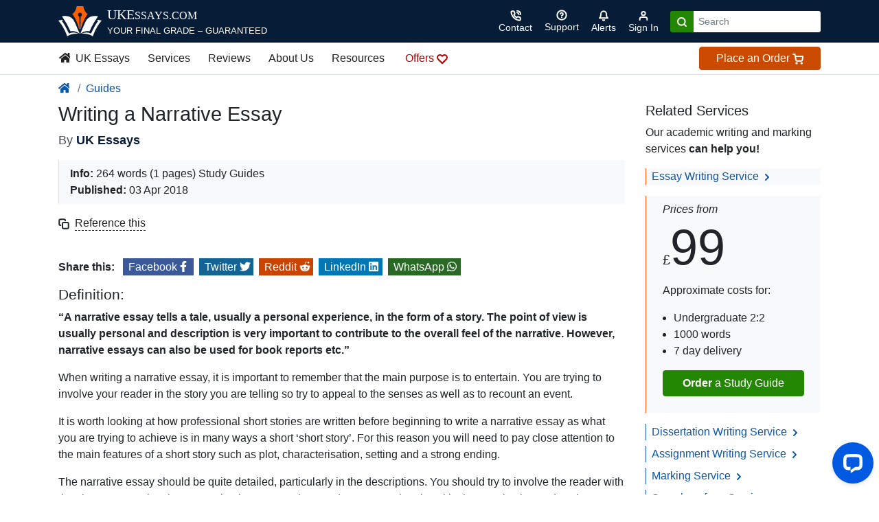

--- FILE ---
content_type: text/html; charset=UTF-8
request_url: https://www.ukessays.com/guides/narrative-essay.php
body_size: 24250
content:
<!DOCTYPE html>
<html lang="en-US">
<head>
	<meta charset="UTF-8" />
	<meta name="viewport" content="width=device-width, initial-scale=1" />
<meta name='robots' content='index, follow, max-image-preview:large, max-snippet:-1, max-video-preview:-1' />
	<style>img:is([sizes="auto" i], [sizes^="auto," i]) { contain-intrinsic-size: 3000px 1500px }</style>
	
<!-- Google Tag Manager for WordPress by gtm4wp.com -->
<script data-cfasync="false" data-pagespeed-no-defer>
	var gtm4wp_datalayer_name = "dataLayer";
	var dataLayer = dataLayer || [];
</script>
<!-- End Google Tag Manager for WordPress by gtm4wp.com -->
	<!-- This site is optimized with the Yoast SEO Premium plugin v26.6 (Yoast SEO v26.6) - https://yoast.com/wordpress/plugins/seo/ -->
	<meta name="description" content="Narrative Essay - A narrative essay tells a tale, usually a personal experience told in the form of a story." />
	<link rel="canonical" href="https://www.ukessays.com/guides/narrative-essay.php" />
	<meta property="og:locale" content="en_US" />
	<meta property="og:type" content="article" />
	<meta property="og:title" content="Writing a Narrative Essay | UKEssays.com" />
	<meta property="og:description" content="Narrative Essay - A narrative essay tells a tale, usually a personal experience told in the form of a story. - only from UKEssays.com ." />
	<meta property="og:url" content="https://www.ukessays.com/guides/narrative-essay.php" />
	<meta property="og:site_name" content="UKEssays.com" />
	<meta property="article:publisher" content="https://www.facebook.com/UKEssays" />
	<meta property="article:author" content="https://www.facebook.com/UKEssays" />
	<meta property="article:published_time" content="2018-04-03T13:14:08+00:00" />
	<meta property="article:modified_time" content="2025-10-02T12:06:20+00:00" />
	<meta property="og:image" content="https://www.ukessays.com/wp-content/uploads/2025/07/UKessays.com-logo-1.png" />
	<meta property="og:image:width" content="1800" />
	<meta property="og:image:height" content="942" />
	<meta property="og:image:type" content="image/png" />
	<meta name="author" content="UK Essays" />
	<meta name="twitter:card" content="summary_large_image" />
	<meta name="twitter:creator" content="@UKEssays" />
	<meta name="twitter:site" content="@UKEssays" />
	<meta name="twitter:label1" content="Written by" />
	<meta name="twitter:data1" content="UK Essays" />
	<meta name="twitter:label2" content="Est. reading time" />
	<meta name="twitter:data2" content="1 minute" />
	<script type="application/ld+json" class="yoast-schema-graph">{"@context":"https://schema.org","@graph":[{"@type":"WebPage","@id":"https://www.ukessays.com/guides/narrative-essay.php","url":"https://www.ukessays.com/guides/narrative-essay.php","name":"Writing a Narrative Essay | UKEssays.com","isPartOf":{"@id":"https://www.ukessays.com/#website"},"datePublished":"2018-04-03T13:14:08+00:00","dateModified":"2025-10-02T12:06:20+00:00","author":{"@id":"https://www.ukessays.com/#/schema/person/e49127bc3a3d5900834bf023bac09ea1"},"description":"Narrative Essay - A narrative essay tells a tale, usually a personal experience told in the form of a story.","breadcrumb":{"@id":"https://www.ukessays.com/guides/narrative-essay.php#breadcrumb"},"inLanguage":"en-US","potentialAction":[{"@type":"ReadAction","target":["https://www.ukessays.com/guides/narrative-essay.php"]}]},{"@type":"BreadcrumbList","@id":"https://www.ukessays.com/guides/narrative-essay.php#breadcrumb","itemListElement":[{"@type":"ListItem","position":1,"name":"Home","item":"https://www.ukessays.com/"},{"@type":"ListItem","position":2,"name":"Writing a Narrative Essay"}]},{"@type":"WebSite","@id":"https://www.ukessays.com/#website","url":"https://www.ukessays.com/","name":"UKEssays.com","description":"True ROI on Academic Writing Expertise","alternateName":"UK Essays","potentialAction":[{"@type":"SearchAction","target":{"@type":"EntryPoint","urlTemplate":"https://www.ukessays.com/?s={search_term_string}"},"query-input":{"@type":"PropertyValueSpecification","valueRequired":true,"valueName":"search_term_string"}}],"inLanguage":"en-US"},{"@type":"Person","@id":"https://www.ukessays.com/#/schema/person/e49127bc3a3d5900834bf023bac09ea1","name":"UK Essays","image":{"@type":"ImageObject","inLanguage":"en-US","@id":"https://www.ukessays.com/#/schema/person/image/","url":"https://secure.gravatar.com/avatar/fcdf9721f6cb6690b103a4799399d37eb1fb28f919510d8422db995154829fff?s=96&d=mm&r=g","contentUrl":"https://secure.gravatar.com/avatar/fcdf9721f6cb6690b103a4799399d37eb1fb28f919510d8422db995154829fff?s=96&d=mm&r=g","caption":"UK Essays"},"description":"Established in 2003 by qualified barrister Barclay Littlewood, UK Essays is a leading provider of expert educational support. Our dedicated in-house team of academically qualified specialists works alongside over 500 UK-qualified researchers to deliver exceptional bespoke essay writing services across a wide range of subjects and levels. With extensive press coverage and more than 1,800 verified reviews, we're the UK's #1 choice for academic excellence.","sameAs":["https://www.ukessays.com","https://www.facebook.com/UKEssays","https://www.instagram.com/ukessaysofficial/","https://www.linkedin.com/company/uk-essays/","https://x.com/UKEssays"],"knowsAbout":["Academic Writing","Assignment Help","Essay Writing","Dissertation Writing","Coursework Support","Report Writing","Literature Reviews","Reflective Writing","Case Studies","Nursing Assignments","Law Assignments","Research Proposals","Exam Revision","Proofreading","Editing","Presentation Development","Group Projects","Portfolio Preparation","Study Guidance"],"knowsLanguage":["English"],"url":"https://www.ukessays.com/author/ukessays"}]}</script>
	<!-- / Yoast SEO Premium plugin. -->


<title>Writing a Narrative Essay | UKEssays.com</title>
<link rel="alternate" type="application/rss+xml" title="UKEssays.com &raquo; Feed" href="https://www.ukessays.com/feed" />
<style id='create-block-ukessays-block-style-inline-css'>
.wp-block-create-block-ukessays-block{background-color:#21759b;color:#fff;padding:2px}

</style>
<style id='wp-block-group-inline-css'>
.wp-block-group{box-sizing:border-box}:where(.wp-block-group.wp-block-group-is-layout-constrained){position:relative}
</style>
<style id='wp-block-query-pagination-inline-css'>
.wp-block-query-pagination.is-content-justification-space-between>.wp-block-query-pagination-next:last-of-type{margin-inline-start:auto}.wp-block-query-pagination.is-content-justification-space-between>.wp-block-query-pagination-previous:first-child{margin-inline-end:auto}.wp-block-query-pagination .wp-block-query-pagination-previous-arrow{display:inline-block;margin-right:1ch}.wp-block-query-pagination .wp-block-query-pagination-previous-arrow:not(.is-arrow-chevron){transform:scaleX(1)}.wp-block-query-pagination .wp-block-query-pagination-next-arrow{display:inline-block;margin-left:1ch}.wp-block-query-pagination .wp-block-query-pagination-next-arrow:not(.is-arrow-chevron){transform:scaleX(1)}.wp-block-query-pagination.aligncenter{justify-content:center}
</style>
<style id='wp-block-library-inline-css'>
:root{--wp-admin-theme-color:#007cba;--wp-admin-theme-color--rgb:0,124,186;--wp-admin-theme-color-darker-10:#006ba1;--wp-admin-theme-color-darker-10--rgb:0,107,161;--wp-admin-theme-color-darker-20:#005a87;--wp-admin-theme-color-darker-20--rgb:0,90,135;--wp-admin-border-width-focus:2px;--wp-block-synced-color:#7a00df;--wp-block-synced-color--rgb:122,0,223;--wp-bound-block-color:var(--wp-block-synced-color)}@media (min-resolution:192dpi){:root{--wp-admin-border-width-focus:1.5px}}.wp-element-button{cursor:pointer}:root{--wp--preset--font-size--normal:16px;--wp--preset--font-size--huge:42px}:root .has-very-light-gray-background-color{background-color:#eee}:root .has-very-dark-gray-background-color{background-color:#313131}:root .has-very-light-gray-color{color:#eee}:root .has-very-dark-gray-color{color:#313131}:root .has-vivid-green-cyan-to-vivid-cyan-blue-gradient-background{background:linear-gradient(135deg,#00d084,#0693e3)}:root .has-purple-crush-gradient-background{background:linear-gradient(135deg,#34e2e4,#4721fb 50%,#ab1dfe)}:root .has-hazy-dawn-gradient-background{background:linear-gradient(135deg,#faaca8,#dad0ec)}:root .has-subdued-olive-gradient-background{background:linear-gradient(135deg,#fafae1,#67a671)}:root .has-atomic-cream-gradient-background{background:linear-gradient(135deg,#fdd79a,#004a59)}:root .has-nightshade-gradient-background{background:linear-gradient(135deg,#330968,#31cdcf)}:root .has-midnight-gradient-background{background:linear-gradient(135deg,#020381,#2874fc)}.has-regular-font-size{font-size:1em}.has-larger-font-size{font-size:2.625em}.has-normal-font-size{font-size:var(--wp--preset--font-size--normal)}.has-huge-font-size{font-size:var(--wp--preset--font-size--huge)}.has-text-align-center{text-align:center}.has-text-align-left{text-align:left}.has-text-align-right{text-align:right}#end-resizable-editor-section{display:none}.aligncenter{clear:both}.items-justified-left{justify-content:flex-start}.items-justified-center{justify-content:center}.items-justified-right{justify-content:flex-end}.items-justified-space-between{justify-content:space-between}.screen-reader-text{border:0;clip-path:inset(50%);height:1px;margin:-1px;overflow:hidden;padding:0;position:absolute;width:1px;word-wrap:normal!important}.screen-reader-text:focus{background-color:#ddd;clip-path:none;color:#444;display:block;font-size:1em;height:auto;left:5px;line-height:normal;padding:15px 23px 14px;text-decoration:none;top:5px;width:auto;z-index:100000}html :where(.has-border-color){border-style:solid}html :where([style*=border-top-color]){border-top-style:solid}html :where([style*=border-right-color]){border-right-style:solid}html :where([style*=border-bottom-color]){border-bottom-style:solid}html :where([style*=border-left-color]){border-left-style:solid}html :where([style*=border-width]){border-style:solid}html :where([style*=border-top-width]){border-top-style:solid}html :where([style*=border-right-width]){border-right-style:solid}html :where([style*=border-bottom-width]){border-bottom-style:solid}html :where([style*=border-left-width]){border-left-style:solid}html :where(img[class*=wp-image-]){height:auto;max-width:100%}:where(figure){margin:0 0 1em}html :where(.is-position-sticky){--wp-admin--admin-bar--position-offset:var(--wp-admin--admin-bar--height,0px)}@media screen and (max-width:600px){html :where(.is-position-sticky){--wp-admin--admin-bar--position-offset:0px}}
</style>
<style id='global-styles-inline-css'>
:root{--wp--preset--aspect-ratio--square: 1;--wp--preset--aspect-ratio--4-3: 4/3;--wp--preset--aspect-ratio--3-4: 3/4;--wp--preset--aspect-ratio--3-2: 3/2;--wp--preset--aspect-ratio--2-3: 2/3;--wp--preset--aspect-ratio--16-9: 16/9;--wp--preset--aspect-ratio--9-16: 9/16;--wp--preset--color--black: #000000;--wp--preset--color--cyan-bluish-gray: #abb8c3;--wp--preset--color--white: #ffffff;--wp--preset--color--pale-pink: #f78da7;--wp--preset--color--vivid-red: #cf2e2e;--wp--preset--color--luminous-vivid-orange: #ff6900;--wp--preset--color--luminous-vivid-amber: #fcb900;--wp--preset--color--light-green-cyan: #7bdcb5;--wp--preset--color--vivid-green-cyan: #00d084;--wp--preset--color--pale-cyan-blue: #8ed1fc;--wp--preset--color--vivid-cyan-blue: #0693e3;--wp--preset--color--vivid-purple: #9b51e0;--wp--preset--gradient--vivid-cyan-blue-to-vivid-purple: linear-gradient(135deg,rgba(6,147,227,1) 0%,rgb(155,81,224) 100%);--wp--preset--gradient--light-green-cyan-to-vivid-green-cyan: linear-gradient(135deg,rgb(122,220,180) 0%,rgb(0,208,130) 100%);--wp--preset--gradient--luminous-vivid-amber-to-luminous-vivid-orange: linear-gradient(135deg,rgba(252,185,0,1) 0%,rgba(255,105,0,1) 100%);--wp--preset--gradient--luminous-vivid-orange-to-vivid-red: linear-gradient(135deg,rgba(255,105,0,1) 0%,rgb(207,46,46) 100%);--wp--preset--gradient--very-light-gray-to-cyan-bluish-gray: linear-gradient(135deg,rgb(238,238,238) 0%,rgb(169,184,195) 100%);--wp--preset--gradient--cool-to-warm-spectrum: linear-gradient(135deg,rgb(74,234,220) 0%,rgb(151,120,209) 20%,rgb(207,42,186) 40%,rgb(238,44,130) 60%,rgb(251,105,98) 80%,rgb(254,248,76) 100%);--wp--preset--gradient--blush-light-purple: linear-gradient(135deg,rgb(255,206,236) 0%,rgb(152,150,240) 100%);--wp--preset--gradient--blush-bordeaux: linear-gradient(135deg,rgb(254,205,165) 0%,rgb(254,45,45) 50%,rgb(107,0,62) 100%);--wp--preset--gradient--luminous-dusk: linear-gradient(135deg,rgb(255,203,112) 0%,rgb(199,81,192) 50%,rgb(65,88,208) 100%);--wp--preset--gradient--pale-ocean: linear-gradient(135deg,rgb(255,245,203) 0%,rgb(182,227,212) 50%,rgb(51,167,181) 100%);--wp--preset--gradient--electric-grass: linear-gradient(135deg,rgb(202,248,128) 0%,rgb(113,206,126) 100%);--wp--preset--gradient--midnight: linear-gradient(135deg,rgb(2,3,129) 0%,rgb(40,116,252) 100%);--wp--preset--font-size--small: 13px;--wp--preset--font-size--medium: 20px;--wp--preset--font-size--large: 36px;--wp--preset--font-size--x-large: 42px;--wp--preset--font-family--system-font: -apple-system, BlinkMacSystemFont, 'Segoe UI', Roboto, Oxygen-Sans, Ubuntu, Cantarell, 'Helvetica Neue', sans-serif;--wp--preset--spacing--20: 0.44rem;--wp--preset--spacing--30: 0.67rem;--wp--preset--spacing--40: 1rem;--wp--preset--spacing--50: 1.5rem;--wp--preset--spacing--60: 2.25rem;--wp--preset--spacing--70: 3.38rem;--wp--preset--spacing--80: 5.06rem;--wp--preset--shadow--natural: 6px 6px 9px rgba(0, 0, 0, 0.2);--wp--preset--shadow--deep: 12px 12px 50px rgba(0, 0, 0, 0.4);--wp--preset--shadow--sharp: 6px 6px 0px rgba(0, 0, 0, 0.2);--wp--preset--shadow--outlined: 6px 6px 0px -3px rgba(255, 255, 255, 1), 6px 6px rgba(0, 0, 0, 1);--wp--preset--shadow--crisp: 6px 6px 0px rgba(0, 0, 0, 1);}:root { --wp--style--global--content-size: 620px;--wp--style--global--wide-size: 1000px; }:where(body) { margin: 0; }.wp-site-blocks { padding-top: var(--wp--style--root--padding-top); padding-bottom: var(--wp--style--root--padding-bottom); }.has-global-padding { padding-right: var(--wp--style--root--padding-right); padding-left: var(--wp--style--root--padding-left); }.has-global-padding > .alignfull { margin-right: calc(var(--wp--style--root--padding-right) * -1); margin-left: calc(var(--wp--style--root--padding-left) * -1); }.has-global-padding :where(:not(.alignfull.is-layout-flow) > .has-global-padding:not(.wp-block-block, .alignfull)) { padding-right: 0; padding-left: 0; }.has-global-padding :where(:not(.alignfull.is-layout-flow) > .has-global-padding:not(.wp-block-block, .alignfull)) > .alignfull { margin-left: 0; margin-right: 0; }.wp-site-blocks > .alignleft { float: left; margin-right: 2em; }.wp-site-blocks > .alignright { float: right; margin-left: 2em; }.wp-site-blocks > .aligncenter { justify-content: center; margin-left: auto; margin-right: auto; }:where(.is-layout-flex){gap: 0.5em;}:where(.is-layout-grid){gap: 0.5em;}.is-layout-flow > .alignleft{float: left;margin-inline-start: 0;margin-inline-end: 2em;}.is-layout-flow > .alignright{float: right;margin-inline-start: 2em;margin-inline-end: 0;}.is-layout-flow > .aligncenter{margin-left: auto !important;margin-right: auto !important;}.is-layout-constrained > .alignleft{float: left;margin-inline-start: 0;margin-inline-end: 2em;}.is-layout-constrained > .alignright{float: right;margin-inline-start: 2em;margin-inline-end: 0;}.is-layout-constrained > .aligncenter{margin-left: auto !important;margin-right: auto !important;}.is-layout-constrained > :where(:not(.alignleft):not(.alignright):not(.alignfull)){max-width: var(--wp--style--global--content-size);margin-left: auto !important;margin-right: auto !important;}.is-layout-constrained > .alignwide{max-width: var(--wp--style--global--wide-size);}body .is-layout-flex{display: flex;}.is-layout-flex{flex-wrap: wrap;align-items: center;}.is-layout-flex > :is(*, div){margin: 0;}body .is-layout-grid{display: grid;}.is-layout-grid > :is(*, div){margin: 0;}body{--wp--style--root--padding-top: 0px;--wp--style--root--padding-right: 0px;--wp--style--root--padding-bottom: 0px;--wp--style--root--padding-left: 0px;}a:where(:not(.wp-element-button)){text-decoration: underline;}:root :where(.wp-element-button, .wp-block-button__link){background-color: #32373c;border-width: 0;color: #fff;font-family: inherit;font-size: inherit;line-height: inherit;padding: calc(0.667em + 2px) calc(1.333em + 2px);text-decoration: none;}.has-black-color{color: var(--wp--preset--color--black) !important;}.has-cyan-bluish-gray-color{color: var(--wp--preset--color--cyan-bluish-gray) !important;}.has-white-color{color: var(--wp--preset--color--white) !important;}.has-pale-pink-color{color: var(--wp--preset--color--pale-pink) !important;}.has-vivid-red-color{color: var(--wp--preset--color--vivid-red) !important;}.has-luminous-vivid-orange-color{color: var(--wp--preset--color--luminous-vivid-orange) !important;}.has-luminous-vivid-amber-color{color: var(--wp--preset--color--luminous-vivid-amber) !important;}.has-light-green-cyan-color{color: var(--wp--preset--color--light-green-cyan) !important;}.has-vivid-green-cyan-color{color: var(--wp--preset--color--vivid-green-cyan) !important;}.has-pale-cyan-blue-color{color: var(--wp--preset--color--pale-cyan-blue) !important;}.has-vivid-cyan-blue-color{color: var(--wp--preset--color--vivid-cyan-blue) !important;}.has-vivid-purple-color{color: var(--wp--preset--color--vivid-purple) !important;}.has-black-background-color{background-color: var(--wp--preset--color--black) !important;}.has-cyan-bluish-gray-background-color{background-color: var(--wp--preset--color--cyan-bluish-gray) !important;}.has-white-background-color{background-color: var(--wp--preset--color--white) !important;}.has-pale-pink-background-color{background-color: var(--wp--preset--color--pale-pink) !important;}.has-vivid-red-background-color{background-color: var(--wp--preset--color--vivid-red) !important;}.has-luminous-vivid-orange-background-color{background-color: var(--wp--preset--color--luminous-vivid-orange) !important;}.has-luminous-vivid-amber-background-color{background-color: var(--wp--preset--color--luminous-vivid-amber) !important;}.has-light-green-cyan-background-color{background-color: var(--wp--preset--color--light-green-cyan) !important;}.has-vivid-green-cyan-background-color{background-color: var(--wp--preset--color--vivid-green-cyan) !important;}.has-pale-cyan-blue-background-color{background-color: var(--wp--preset--color--pale-cyan-blue) !important;}.has-vivid-cyan-blue-background-color{background-color: var(--wp--preset--color--vivid-cyan-blue) !important;}.has-vivid-purple-background-color{background-color: var(--wp--preset--color--vivid-purple) !important;}.has-black-border-color{border-color: var(--wp--preset--color--black) !important;}.has-cyan-bluish-gray-border-color{border-color: var(--wp--preset--color--cyan-bluish-gray) !important;}.has-white-border-color{border-color: var(--wp--preset--color--white) !important;}.has-pale-pink-border-color{border-color: var(--wp--preset--color--pale-pink) !important;}.has-vivid-red-border-color{border-color: var(--wp--preset--color--vivid-red) !important;}.has-luminous-vivid-orange-border-color{border-color: var(--wp--preset--color--luminous-vivid-orange) !important;}.has-luminous-vivid-amber-border-color{border-color: var(--wp--preset--color--luminous-vivid-amber) !important;}.has-light-green-cyan-border-color{border-color: var(--wp--preset--color--light-green-cyan) !important;}.has-vivid-green-cyan-border-color{border-color: var(--wp--preset--color--vivid-green-cyan) !important;}.has-pale-cyan-blue-border-color{border-color: var(--wp--preset--color--pale-cyan-blue) !important;}.has-vivid-cyan-blue-border-color{border-color: var(--wp--preset--color--vivid-cyan-blue) !important;}.has-vivid-purple-border-color{border-color: var(--wp--preset--color--vivid-purple) !important;}.has-vivid-cyan-blue-to-vivid-purple-gradient-background{background: var(--wp--preset--gradient--vivid-cyan-blue-to-vivid-purple) !important;}.has-light-green-cyan-to-vivid-green-cyan-gradient-background{background: var(--wp--preset--gradient--light-green-cyan-to-vivid-green-cyan) !important;}.has-luminous-vivid-amber-to-luminous-vivid-orange-gradient-background{background: var(--wp--preset--gradient--luminous-vivid-amber-to-luminous-vivid-orange) !important;}.has-luminous-vivid-orange-to-vivid-red-gradient-background{background: var(--wp--preset--gradient--luminous-vivid-orange-to-vivid-red) !important;}.has-very-light-gray-to-cyan-bluish-gray-gradient-background{background: var(--wp--preset--gradient--very-light-gray-to-cyan-bluish-gray) !important;}.has-cool-to-warm-spectrum-gradient-background{background: var(--wp--preset--gradient--cool-to-warm-spectrum) !important;}.has-blush-light-purple-gradient-background{background: var(--wp--preset--gradient--blush-light-purple) !important;}.has-blush-bordeaux-gradient-background{background: var(--wp--preset--gradient--blush-bordeaux) !important;}.has-luminous-dusk-gradient-background{background: var(--wp--preset--gradient--luminous-dusk) !important;}.has-pale-ocean-gradient-background{background: var(--wp--preset--gradient--pale-ocean) !important;}.has-electric-grass-gradient-background{background: var(--wp--preset--gradient--electric-grass) !important;}.has-midnight-gradient-background{background: var(--wp--preset--gradient--midnight) !important;}.has-small-font-size{font-size: var(--wp--preset--font-size--small) !important;}.has-medium-font-size{font-size: var(--wp--preset--font-size--medium) !important;}.has-large-font-size{font-size: var(--wp--preset--font-size--large) !important;}.has-x-large-font-size{font-size: var(--wp--preset--font-size--x-large) !important;}.has-system-font-font-family{font-family: var(--wp--preset--font-family--system-font) !important;}
</style>
<style id='wp-block-template-skip-link-inline-css'>

		.skip-link.screen-reader-text {
			border: 0;
			clip-path: inset(50%);
			height: 1px;
			margin: -1px;
			overflow: hidden;
			padding: 0;
			position: absolute !important;
			width: 1px;
			word-wrap: normal !important;
		}

		.skip-link.screen-reader-text:focus {
			background-color: #eee;
			clip-path: none;
			color: #444;
			display: block;
			font-size: 1em;
			height: auto;
			left: 5px;
			line-height: normal;
			padding: 15px 23px 14px;
			text-decoration: none;
			top: 5px;
			width: auto;
			z-index: 100000;
		}
</style>
<link rel="https://api.w.org/" href="https://www.ukessays.com/wp-json/" /><link rel="alternate" title="JSON" type="application/json" href="https://www.ukessays.com/wp-json/wp/v2/posts/15657" /><link rel="EditURI" type="application/rsd+xml" title="RSD" href="https://www.ukessays.com/xmlrpc.php?rsd" />
<meta name="generator" content="WordPress 6.8.3" />
<link rel="alternate" title="oEmbed (JSON)" type="application/json+oembed" href="https://www.ukessays.com/wp-json/oembed/1.0/embed?url=https%3A%2F%2Fwww.ukessays.com%2Fguides%2Fnarrative-essay.php" />
<link rel="alternate" title="oEmbed (XML)" type="text/xml+oembed" href="https://www.ukessays.com/wp-json/oembed/1.0/embed?url=https%3A%2F%2Fwww.ukessays.com%2Fguides%2Fnarrative-essay.php&#038;format=xml" />

<!-- Google Tag Manager for WordPress by gtm4wp.com -->
<!-- GTM Container placement set to off -->
<script data-cfasync="false" data-pagespeed-no-defer>
</script>
<script data-cfasync="false" data-pagespeed-no-defer>
	console.warn && console.warn("[GTM4WP] Google Tag Manager container code placement set to OFF !!!");
	console.warn && console.warn("[GTM4WP] Data layer codes are active but GTM container must be loaded using custom coding !!!");
</script>
<!-- End Google Tag Manager for WordPress by gtm4wp.com -->        <meta content="True" name="HandheldFriendly" />
        <meta
            name="credits"
            content="
        ___    _   _ _  _______ 
       / _ \  | | | | |/ / ____|___ ___  __ _ _   _ ___   ___ ___  _ __ ___ 
      | (_  | | | | | ' /|  _| / __/ __|/ _` | | | / __| / __/ _ \| '_ ` _ \
       \___/  | |_| | . \| |___\__ \__ \ (_| | |_| \__ \| (_| (_) | | | | | |
               \___/|_|\_\_____|___/___/\__,_|\__, |___(_)___\___/|_| |_| |_|
                                              |___/
        " />
        <meta name="msvalidate.01" content="128C0C89DAE09DC01AB01781988DA032" />
        <meta name="verification" content="094a42a96284b1a0cacdeb7d914ed435" />
        <link rel="apple-touch-icon" sizes="180x180" href="/apple-touch-icon.png" />
        <link rel="icon" type="image/png" sizes="32x32" href="/favicon-32x32.png" />
        <link rel="icon" type="image/png" sizes="16x16" href="/favicon-16x16.png" />
        <link rel="mask-icon" href="/safari-pinned-tab.svg" color="#e47f23" />
        <meta name="msapplication-TileColor" content="#da532c" />
        <meta name="theme-color" content="#ffffff" />
        <link rel="shortcut icon" href="/favicon.ico" />
        <meta name="theme-color" content="#222" />

        <!-- Resource hints for performance -->
        
        <link rel="preconnect" href="https://ajax.cloudflare.com" />
        <link rel="preconnect" href="https://cdn.livechatinc.com" />

        <!-- Preload main stylesheet -->
        <link rel="preload" href="/css/main.css" type="text/css" as="style" onload="this.onload = null; this.rel = 'stylesheet';" />

        <!-- Critical CSS -->
        <style>
            .feather {
                width: 1rem;
                height: 1rem;
                stroke: currentColor;
                stroke-width: 3;
                stroke-linecap: round;
                stroke-linejoin: round;
                fill: none
            }

            .feather-solid {
                fill: currentColor
            }

            .feather-1-3 {
                width: 1.3rem;
                height: 1.3rem
            }

            .feather-2 {
                width: 2rem;
                height: 2rem
            }

            .feather-3 {
                width: 3rem;
                height: 3rem;
                stroke-width: 2
            }

            h1 {
                font-size: 2rem
            }

            @media(min-width: 768px) {
                h1 {
                    font-size: 2.2rem
                }
            }

            h1 {
                margin-top: 0;
                margin-bottom: .5rem
            }

            .h5,
            h1 {
                margin-bottom: .5rem;
                font-weight: 500;
                line-height: 1.2
            }

            .col-3,
            .col-lg-9 {
                position: relative;
                width: 100%;
                padding-right: 15px;
                padding-left: 15px
            }

            .px-2 {
                padding-left: .5rem !important
            }

            .wp-block-group {
                box-sizing: border-box
            }

            ol,
            ul {
                box-sizing: border-box
            }

            :root {
                --wp-admin-theme-color: #007cba;
                --wp-admin-theme-color--rgb: 0, 124, 186;
                --wp-admin-theme-color-darker-10: #006ba1;
                --wp-admin-theme-color-darker-10--rgb: 0, 107, 161;
                --wp-admin-theme-color-darker-20: #005a87;
                --wp-admin-theme-color-darker-20--rgb: 0, 90, 135;
                --wp-admin-border-width-focus: 2px;
                --wp-block-synced-color: #7a00df;
                --wp-block-synced-color--rgb: 122, 0, 223;
                --wp-bound-block-color: var(--wp-block-synced-color)
            }

            :root {
                --wp--preset--font-size--normal: 16px;
                --wp--preset--font-size--huge: 42px
            }

            :root {
                --wp--preset--aspect-ratio--square: 1;
                --wp--preset--aspect-ratio--4-3: 4/3;
                --wp--preset--aspect-ratio--3-4: 3/4;
                --wp--preset--aspect-ratio--3-2: 3/2;
                --wp--preset--aspect-ratio--2-3: 2/3;
                --wp--preset--aspect-ratio--16-9: 16/9;
                --wp--preset--aspect-ratio--9-16: 9/16;
                --wp--preset--color--black: #000000;
                --wp--preset--color--cyan-bluish-gray: #abb8c3;
                --wp--preset--color--white: #ffffff;
                --wp--preset--color--pale-pink: #f78da7;
                --wp--preset--color--vivid-red: #cf2e2e;
                --wp--preset--color--luminous-vivid-orange: #ff6900;
                --wp--preset--color--luminous-vivid-amber: #fcb900;
                --wp--preset--color--light-green-cyan: #7bdcb5;
                --wp--preset--color--vivid-green-cyan: #00d084;
                --wp--preset--color--pale-cyan-blue: #8ed1fc;
                --wp--preset--color--vivid-cyan-blue: #0693e3;
                --wp--preset--color--vivid-purple: #9b51e0;
                --wp--preset--gradient--vivid-cyan-blue-to-vivid-purple: linear-gradient(135deg, rgba(6, 147, 227, 1) 0%, rgb(155, 81, 224) 100%);
                --wp--preset--gradient--light-green-cyan-to-vivid-green-cyan: linear-gradient(135deg, rgb(122, 220, 180) 0%, rgb(0, 208, 130) 100%);
                --wp--preset--gradient--luminous-vivid-amber-to-luminous-vivid-orange: linear-gradient(135deg, rgba(252, 185, 0, 1) 0%, rgba(255, 105, 0, 1) 100%);
                --wp--preset--gradient--luminous-vivid-orange-to-vivid-red: linear-gradient(135deg, rgba(255, 105, 0, 1) 0%, rgb(207, 46, 46) 100%);
                --wp--preset--gradient--very-light-gray-to-cyan-bluish-gray: linear-gradient(135deg, rgb(238, 238, 238) 0%, rgb(169, 184, 195) 100%);
                --wp--preset--gradient--cool-to-warm-spectrum: linear-gradient(135deg, rgb(74, 234, 220) 0%, rgb(151, 120, 209) 20%, rgb(207, 42, 186) 40%, rgb(238, 44, 130) 60%, rgb(251, 105, 98) 80%, rgb(254, 248, 76) 100%);
                --wp--preset--gradient--blush-light-purple: linear-gradient(135deg, rgb(255, 206, 236) 0%, rgb(152, 150, 240) 100%);
                --wp--preset--gradient--blush-bordeaux: linear-gradient(135deg, rgb(254, 205, 165) 0%, rgb(254, 45, 45) 50%, rgb(107, 0, 62) 100%);
                --wp--preset--gradient--luminous-dusk: linear-gradient(135deg, rgb(255, 203, 112) 0%, rgb(199, 81, 192) 50%, rgb(65, 88, 208) 100%);
                --wp--preset--gradient--pale-ocean: linear-gradient(135deg, rgb(255, 245, 203) 0%, rgb(182, 227, 212) 50%, rgb(51, 167, 181) 100%);
                --wp--preset--gradient--electric-grass: linear-gradient(135deg, rgb(202, 248, 128) 0%, rgb(113, 206, 126) 100%);
                --wp--preset--gradient--midnight: linear-gradient(135deg, rgb(2, 3, 129) 0%, rgb(40, 116, 252) 100%);
                --wp--preset--font-size--small: 13px;
                --wp--preset--font-size--medium: 20px;
                --wp--preset--font-size--large: 36px;
                --wp--preset--font-size--x-large: 42px;
                --wp--preset--font-family--system-font: -apple-system, BlinkMacSystemFont, 'Segoe UI', Roboto, Oxygen-Sans, Ubuntu, Cantarell, 'Helvetica Neue', sans-serif;
                --wp--preset--spacing--20: 0.44rem;
                --wp--preset--spacing--30: 0.67rem;
                --wp--preset--spacing--40: 1rem;
                --wp--preset--spacing--50: 1.5rem;
                --wp--preset--spacing--60: 2.25rem;
                --wp--preset--spacing--70: 3.38rem;
                --wp--preset--spacing--80: 5.06rem;
                --wp--preset--shadow--natural: 6px 6px 9px rgba(0, 0, 0, 0.2);
                --wp--preset--shadow--deep: 12px 12px 50px rgba(0, 0, 0, 0.4);
                --wp--preset--shadow--sharp: 6px 6px 0px rgba(0, 0, 0, 0.2);
                --wp--preset--shadow--outlined: 6px 6px 0px -3px rgba(255, 255, 255, 1), 6px 6px rgba(0, 0, 0, 1);
                --wp--preset--shadow--crisp: 6px 6px 0px rgba(0, 0, 0, 1)
            }

            :root {
                --wp--style--global--content-size: 620px;
                --wp--style--global--wide-size: 1000px
            }

            .wp-site-blocks {
                padding-top: var(--wp--style--root--padding-top);
                padding-bottom: var(--wp--style--root--padding-bottom)
            }

            body {
                --wp--style--root--padding-top: 0px;
                --wp--style--root--padding-right: 0px;
                --wp--style--root--padding-bottom: 0px;
                --wp--style--root--padding-left: 0px
            }

            :root {
                --blue: #007bff;
                --indigo: #6610f2;
                --purple: #6f42c1;
                --pink: #e83e8c;
                --red: #dc3545;
                --orange: #fd7e14;
                --yellow: #ffc107;
                --green: #28a745;
                --teal: #20c997;
                --cyan: #17a2b8;
                --white: #fff;
                --gray: #6c757d;
                --gray-dark: #343a40;
                --primary: #fe5f00;
                --secondary: #0b57a8;
                --success: #248703;
                --info: #17a2b8;
                --warning: #ffc107;
                --danger: #dc3545;
                --light: #f8f9fa;
                --dark: #222;
                --breakpoint-xs: 0;
                --breakpoint-sm: 576px;
                --breakpoint-md: 768px;
                --breakpoint-lg: 992px;
                --breakpoint-xl: 1200px;
                --font-family-sans-serif: -apple-system, BlinkMacSystemFont, "Segoe UI", Roboto, "Helvetica Neue", Arial, "Noto Sans", sans-serif, "Apple Color Emoji", "Segoe UI Emoji", "Segoe UI Symbol", "Noto Color Emoji";
                --font-family-monospace: SFMono-Regular, Menlo, Monaco, Consolas, "Liberation Mono", "Courier New", monospace
            }

            *,
            :after,
            :before {
                -webkit-box-sizing: border-box;
                box-sizing: border-box
            }

            html {
                font-family: sans-serif;
                line-height: 1.15;
                -webkit-text-size-adjust: 100%
            }

            article,
            figcaption,
            figure,
            header,
            main,
            nav {
                display: block
            }

            body {
                margin: 0;
                font-family: -apple-system, BlinkMacSystemFont, Segoe UI, Roboto, Helvetica Neue, Arial, Noto Sans, sans-serif, Apple Color Emoji, Segoe UI Emoji, Segoe UI Symbol, Noto Color Emoji;
                font-size: 1rem;
                font-weight: 400;
                line-height: 1.5;
                color: #212529;
                text-align: left;
                background-color: #fff
            }

            h1,
            h2 {
                margin-top: 0;
                margin-bottom: .5rem
            }

            p {
                margin-top: 0;
                margin-bottom: 1rem
            }

            ol,
            ul {
                margin-bottom: 1rem
            }

            ol,
            ul {
                margin-top: 0
            }

            ul ul {
                margin-bottom: 0
            }

            b,
            strong {
                font-weight: bolder
            }

            a {
                color: #0b57a8;
                text-decoration: none;
                background-color: transparent
            }

            figure {
                margin: 0 0 1rem
            }

            img {
                border-style: none
            }

            img,
            svg {
                vertical-align: middle
            }

            svg {
                overflow: hidden
            }

            table {
                border-collapse: collapse
            }

            button {
                border-radius: 0
            }

            button,
            input,
            textarea {
                margin: 0;
                font-family: inherit;
                font-size: inherit;
                line-height: inherit
            }

            button,
            input {
                overflow: visible
            }

            button {
                text-transform: none
            }

            [type=button],
            [type=submit],
            button {
                -webkit-appearance: button;
                appearance: button
            }

            [type=button]::-moz-focus-inner,
            [type=submit]::-moz-focus-inner,
            button::-moz-focus-inner {
                padding: 0;
                border-style: none
            }

            textarea {
                overflow: auto;
                resize: vertical
            }

            [type=search] {
                outline-offset: -2px;
                -webkit-appearance: none;
                appearance: none
            }

            [type=search]::-webkit-search-decoration {
                -webkit-appearance: none
            }

            ::-webkit-file-upload-button {
                font: inherit;
                -webkit-appearance: button
            }

            .h5,
            h1,
            h2 {
                margin-bottom: .5rem;
                font-weight: 500;
                line-height: 1.2
            }

            h1 {
                font-size: 2.5rem
            }

            h2 {
                font-size: 2rem
            }

            .h5 {
                font-size: 1.25rem
            }

            .lead {
                font-size: 1.25rem;
                font-weight: 300
            }

            .display-3 {
                font-size: 4.5rem
            }

            .display-3 {
                font-weight: 300;
                line-height: 1.2
            }

            .small {
                font-size: 80%;
                font-weight: 400
            }

            .list-unstyled {
                padding-left: 0;
                list-style: none
            }

            .img-fluid {
                max-width: 100%;
                height: auto
            }

            .container {
                width: 100%;
                padding-right: 15px;
                padding-left: 15px;
                margin-right: auto;
                margin-left: auto
            }

            @media (min-width:576px) {
                .container {
                    max-width: 540px
                }
            }

            @media (min-width:768px) {
                .container {
                    max-width: 720px
                }
            }

            @media (min-width:992px) {
                .container {
                    max-width: 960px
                }
            }

            @media (min-width:1200px) {
                .container {
                    max-width: 1140px
                }
            }

            .row {
                display: -webkit-box;
                display: -ms-flexbox;
                display: flex;
                -ms-flex-wrap: wrap;
                flex-wrap: wrap;
                margin-right: -15px;
                margin-left: -15px
            }

            .col-3,
            .col-lg-3,
            .col-lg-9 {
                position: relative;
                width: 100%;
                padding-right: 15px;
                padding-left: 15px
            }

            .col-3 {
                -webkit-box-flex: 0;
                -ms-flex: 0 0 25%;
                flex: 0 0 25%;
                max-width: 25%
            }

            @media (min-width:992px) {
                .col-lg-3 {
                    -webkit-box-flex: 0;
                    -ms-flex: 0 0 25%;
                    flex: 0 0 25%;
                    max-width: 25%
                }

                .col-lg-9 {
                    -webkit-box-flex: 0;
                    -ms-flex: 0 0 75%;
                    flex: 0 0 75%;
                    max-width: 75%
                }
            }

            .form-control {
                display: block;
                width: 100%;
                height: calc(1.5em + .75rem + 2px);
                padding: .375rem .75rem;
                font-size: 1rem;
                font-weight: 400;
                line-height: 1.5;
                color: #495057;
                background-color: #fff;
                background-clip: padding-box;
                border: 1px solid #ced4da;
                border-radius: .25rem
            }

            .form-control::-ms-expand {
                background-color: transparent;
                border: 0
            }

            .form-control:-moz-focusring {
                color: transparent;
                text-shadow: 0 0 0 #495057
            }

            .form-control::-webkit-input-placeholder {
                color: #6c757d;
                opacity: 1
            }

            .form-control::-moz-placeholder {
                color: #6c757d;
                opacity: 1
            }

            .form-control:-ms-input-placeholder {
                color: #6c757d;
                opacity: 1
            }

            .form-control::-ms-input-placeholder {
                color: #6c757d;
                opacity: 1
            }

            textarea.form-control {
                height: auto
            }

            .btn {
                display: inline-block;
                font-weight: 400;
                color: #212529;
                text-align: center;
                vertical-align: middle;
                background-color: transparent;
                border: 1px solid transparent;
                padding: .375rem .75rem;
                font-size: 1rem;
                line-height: 1.5;
                border-radius: .25rem
            }

            .btn-light {
                color: #212529;
                background-color: #f8f9fa;
                border-color: #f8f9fa
            }

            .btn-primary {
                color: #fff;
                background-color: #fe5f00;
                border-color: #fe5f00
            }

            .btn-success {
                color: #fff;
                background-color: #248703;
                border-color: #248703
            }

            .btn-dark {
                color: #fff;
                background-color: #222;
                border-color: #222
            }

            .btn-outline-secondary {
                color: #0b57a8;
                border-color: #0b57a8
            }

            .btn-link {
                font-weight: 400;
                color: #0b57a8;
                text-decoration: none
            }

            .btn-sm {
                padding: .25rem .5rem;
                font-size: .875rem;
                line-height: 1.5;
                border-radius: .2rem
            }

            .btn-block {
                display: block;
                width: 100%
            }

            .fade:not(.show) {
                opacity: 0
            }

            .dropdown-menu {
                position: absolute;
                top: 100%;
                left: 0;
                z-index: 1000;
                display: none;
                float: left;
                min-width: 10rem;
                padding: .5rem 0;
                margin: .125rem 0 0;
                font-size: 1rem;
                color: #212529;
                text-align: left;
                list-style: none;
                background-color: #fff;
                background-clip: padding-box;
                border: 1px solid rgba(0, 0, 0, .15);
                border-radius: .25rem
            }

            .dropdown-item {
                display: block;
                width: 100%;
                padding: .25rem 1.5rem;
                clear: both;
                font-weight: 400;
                color: #212529;
                text-align: inherit;
                white-space: nowrap;
                background-color: transparent;
                border: 0
            }

            .input-group {
                position: relative;
                display: -webkit-box;
                display: -ms-flexbox;
                display: flex;
                -ms-flex-wrap: wrap;
                flex-wrap: wrap;
                -webkit-box-align: stretch;
                -ms-flex-align: stretch;
                align-items: stretch;
                width: 100%
            }

            .input-group>.form-control {
                position: relative;
                -webkit-box-flex: 1;
                -ms-flex: 1 1 0%;
                flex: 1 1 0%;
                min-width: 0;
                margin-bottom: 0
            }

            .input-group>.form-control:not(:first-child) {
                border-top-left-radius: 0;
                border-bottom-left-radius: 0
            }

            .input-group-prepend {
                display: -webkit-box;
                display: -ms-flexbox;
                display: flex
            }

            .input-group-prepend .btn {
                position: relative;
                z-index: 2
            }

            .input-group-prepend {
                margin-right: -1px
            }

            .input-group-sm>.form-control:not(textarea) {
                height: calc(1.5em + .5rem + 2px)
            }

            .input-group-sm>.form-control,
            .input-group-sm>.input-group-prepend>.btn {
                padding: .25rem .5rem;
                font-size: .875rem;
                line-height: 1.5;
                border-radius: .2rem
            }

            .input-group>.input-group-prepend>.btn {
                border-top-right-radius: 0;
                border-bottom-right-radius: 0
            }

            .breadcrumb {
                display: -webkit-box;
                display: -ms-flexbox;
                display: flex;
                -ms-flex-wrap: wrap;
                flex-wrap: wrap;
                padding: .75rem 1rem;
                margin-bottom: 1rem;
                list-style: none;
                background-color: #e9ecef;
                border-radius: .25rem
            }

            .breadcrumb-item+.breadcrumb-item {
                padding-left: .5rem
            }

            .breadcrumb-item+.breadcrumb-item:before {
                display: inline-block;
                padding-right: .5rem;
                color: #6c757d;
                content: "/"
            }

            .badge {
                display: inline-block;
                padding: .25em .4em;
                font-size: 75%;
                font-weight: 700;
                line-height: 1;
                text-align: center;
                white-space: nowrap;
                vertical-align: baseline;
                border-radius: .25rem
            }

            .btn .badge {
                position: relative;
                top: -1px
            }

            .badge-info {
                color: #fff;
                background-color: #17a2b8
            }

            .alert {
                position: relative;
                padding: .75rem 1.25rem;
                margin-bottom: 1rem;
                border: 1px solid transparent;
                border-radius: .25rem
            }

            .alert-warning {
                color: #856404;
                background-color: #fff3cd;
                border-color: #ffeeba
            }

            .modal {
                position: fixed;
                top: 0;
                left: 0;
                z-index: 1050;
                display: none;
                width: 100%;
                height: 100%;
                overflow: hidden;
                outline: 0
            }

            .modal-dialog {
                position: relative;
                width: auto;
                margin: .5rem
            }

            .modal.fade .modal-dialog {
                -webkit-transform: translateY(-50px);
                transform: translateY(-50px)
            }

            .modal-content {
                position: relative;
                display: -webkit-box;
                display: -ms-flexbox;
                display: flex;
                -webkit-box-orient: vertical;
                -webkit-box-direction: normal;
                -ms-flex-direction: column;
                flex-direction: column;
                width: 100%;
                background-color: #fff;
                background-clip: padding-box;
                border: 1px solid rgba(0, 0, 0, .2);
                border-radius: .3rem;
                outline: 0
            }

            @media (min-width:576px) {
                .modal-dialog {
                    max-width: 500px;
                    margin: 1.75rem auto
                }
            }

            .bg-secondary {
                background-color: #0b57a8 !important
            }

            .bg-success {
                background-color: #248703 !important
            }

            .bg-light {
                background-color: #f8f9fa !important
            }

            .bg-white {
                background-color: #fff !important
            }

            .border {
                border: 1px solid #dee2e6 !important
            }

            .border-top {
                border-top: 1px solid #dee2e6 !important
            }

            .border-bottom {
                border-bottom: 1px solid #dee2e6 !important
            }

            .border-left {
                border-left: 1px solid #dee2e6 !important
            }

            .border-0 {
                border: 0 !important
            }

            .border-primary {
                border-color: #fe5f00 !important
            }

            .border-secondary {
                border-color: #0b57a8 !important
            }

            .rounded {
                border-radius: .25rem !important
            }

            .rounded-0 {
                border-radius: 0 !important
            }

            .d-none {
                display: none !important
            }

            .d-inline-block {
                display: inline-block !important
            }

            .d-block {
                display: block !important
            }

            .d-flex {
                display: -webkit-box !important;
                display: -ms-flexbox !important;
                display: flex !important
            }

            @media (min-width:768px) {
                .d-md-inline-block {
                    display: inline-block !important
                }

                .d-md-block {
                    display: block !important
                }
            }

            .justify-content-center {
                -webkit-box-pack: center !important;
                -ms-flex-pack: center !important;
                justify-content: center !important
            }

            .justify-content-between {
                -webkit-box-pack: justify !important;
                -ms-flex-pack: justify !important;
                justify-content: space-between !important
            }

            .align-items-center {
                -webkit-box-align: center !important;
                -ms-flex-align: center !important;
                align-items: center !important
            }

            .position-relative {
                position: relative !important
            }

            .position-absolute {
                position: absolute !important
            }

            @supports ((position:-webkit-sticky) or (position:sticky)) {
                .sticky-top {
                    position: -webkit-sticky;
                    position: sticky;
                    top: 0;
                    z-index: 1020
                }
            }

            .shadow-lg {
                -webkit-box-shadow: 0 1rem 3rem rgba(0, 0, 0, .175) !important;
                box-shadow: 0 1rem 3rem rgba(0, 0, 0, .175) !important
            }

            .m-0 {
                margin: 0 !important
            }

            .mb-0 {
                margin-bottom: 0 !important
            }

            .mt-1 {
                margin-top: .25rem !important
            }

            .mr-1 {
                margin-right: .25rem !important
            }

            .mb-1 {
                margin-bottom: .25rem !important
            }

            .mt-2,
            .my-2 {
                margin-top: .5rem !important
            }

            .mr-2 {
                margin-right: .5rem !important
            }

            .mb-2,
            .my-2 {
                margin-bottom: .5rem !important
            }

            .ml-2 {
                margin-left: .5rem !important
            }

            .mt-3,
            .my-3 {
                margin-top: 1rem !important
            }

            .mb-3,
            .my-3 {
                margin-bottom: 1rem !important
            }

            .mb-4 {
                margin-bottom: 1.5rem !important
            }

            .pl-0 {
                padding-left: 0 !important
            }

            .py-1 {
                padding-top: .25rem !important
            }

            .pb-1,
            .py-1 {
                padding-bottom: .25rem !important
            }

            .pl-1 {
                padding-left: .25rem !important
            }

            .p-2 {
                padding: .5rem !important
            }

            .py-2 {
                padding-top: .5rem !important
            }

            .px-2 {
                padding-right: .5rem !important
            }

            .pb-2,
            .py-2 {
                padding-bottom: .5rem !important
            }

            .pl-2,
            .px-2 {
                padding-left: .5rem !important
            }

            .pl-3 {
                padding-left: 1rem !important
            }

            .py-4 {
                padding-top: 1.5rem !important
            }

            .px-4 {
                padding-right: 1.5rem !important
            }

            .pb-4,
            .py-4 {
                padding-bottom: 1.5rem !important
            }

            .px-4 {
                padding-left: 1.5rem !important
            }

            .mx-auto {
                margin-right: auto !important
            }

            .ml-auto,
            .mx-auto {
                margin-left: auto !important
            }

            @media (min-width:576px) {
                .mb-sm-3 {
                    margin-bottom: 1rem !important
                }
            }

            @media (min-width:992px) {
                .modal-lg {
                    max-width: 800px
                }

                .d-lg-none {
                    display: none !important
                }

                .d-lg-inline-block {
                    display: inline-block !important
                }

                .d-lg-block {
                    display: block !important
                }

                .d-lg-flex {
                    display: -webkit-box !important;
                    display: -ms-flexbox !important;
                    display: flex !important
                }

                .pl-lg-2 {
                    padding-left: .5rem !important
                }
            }

            .text-nowrap {
                white-space: nowrap !important
            }

            .text-uppercase {
                text-transform: uppercase !important
            }

            .font-weight-bold {
                font-weight: 700 !important
            }

            .text-white {
                color: #fff !important
            }

            .text-secondary {
                color: #0b57a8 !important
            }

            .text-light {
                color: #f8f9fa !important
            }

            .text-dark {
                color: #222 !important
            }

            .g-header {
                background-color: #071d37;
                z-index: 1001 !important
            }

            .g-header .btn-success {
                font-weight: 600
            }

            .g-header .actions .btn {
                line-height: 1.3
            }

            @media (max-width:991.98px) {
                .g-header #header-logo {
                    height: 44px
                }

                .g-nav {
                    border-top: 1px solid #cce5ff
                }
            }

            .g-nav-mobile {
                width: 300px;
                position: fixed;
                top: 0;
                bottom: 0;
                left: 0;
                overflow-y: scroll;
                overflow-x: hidden;
                z-index: 1005;
                -webkit-box-shadow: 12px 0 25px rgba(0, 0, 0, .5);
                box-shadow: 12px 0 25px rgba(0, 0, 0, .5);
                -webkit-transform: translateX(0);
                transform: translateX(0);
                visibility: visible;
                opacity: 1
            }

            .g-nav-mobile.hider {
                -webkit-transform: translateX(-100%);
                transform: translateX(-100%);
                visibility: hidden;
                opacity: 0
            }

            .g-nav-mobile .g-nav-sub-toggle {
                visibility: hidden
            }

            .g-nav-mobile ul li ul {
                position: absolute;
                width: 300px;
                top: 0;
                -webkit-transform: translateX(100%);
                transform: translateX(100%)
            }

            .g-dropdown {
                overflow: hidden
            }

            .g-dropdown {
                opacity: 0;
                display: none;
                visibility: hidden;
                width: 100%;
                left: 0;
                z-index: 1000;
                -webkit-box-shadow: 0 12px 25px rgba(0, 0, 0, .5);
                box-shadow: 0 12px 25px rgba(0, 0, 0, .5)
            }

            .g-header .notifications .counter {
                background: tomato;
                right: -4px;
                top: -4px;
                position: absolute;
                border-radius: 50%;
                font-size: .6em;
                padding: 1px 4px;
                display: none
            }

            .g-header .notifications [data-plugin=notifications] {
                position: absolute;
                top: 100%;
                width: 320px;
                right: 0;
                z-index: 1001;
                display: none
            }

            @media (max-width:575.98px) {
                .g-header .notifications [data-plugin=notifications] {
                    width: 300px;
                    right: -45px
                }
            }

            .g-footer a {
                color: #fff
            }

            .g-content-safe table,
            .table {
                width: 100%;
                margin-bottom: 1rem;
                color: #212529
            }

            .g-content-safe table td,
            .table td {
                padding: .75rem;
                vertical-align: top;
                border-top: 1px solid #dee2e6
            }

            .g-content-safe table,
            .g-content-safe table td {
                border: 1px solid #dee2e6
            }

            .g-content-safe table {
                display: block;
                width: 100%;
                overflow-x: auto;
                -webkit-overflow-scrolling: touch
            }

            .g-content-safe {
                word-break: break-word
            }

            .g-content-safe table {
                word-break: keep-all
            }

            .font-brand {
                font-family: georgia
            }

            body {
                overflow-y: scroll;
                overflow-x: hidden
            }

            h1 {
                font-size: 2rem
            }

            h2 {
                font-size: 1.8rem
            }

            .lead {
                font-size: 1.15rem
            }

            @media (min-width:768px) {
                h1 {
                    font-size: 2.2rem
                }

                h2 {
                    font-size: 1.9rem
                }

                .lead {
                    font-size: 1.25rem
                }
            }

            :target:before {
                content: "";
                display: block;
                height: 130px;
                margin: -130px 0 0
            }

            @media only screen and (max-width:767px) {
                :target:before {
                    content: "";
                    display: block;
                    height: 40px;
                    margin: -40px 0 0
                }
            }

            .btn-whatsapp {
                color: #fff;
                background-color: #296925;
                border-color: #296925
            }

            .linkify {
                color: #222;
                border-bottom: 1px dashed #222;
                padding-bottom: 2px;
                font-weight: 400
            }

            .bg-facebook {
                background-color: #3b5998
            }

            .bg-twitter {
                background-color: #136394
            }

            .bg-whatsapp {
                background-color: #296925
            }

            .bg-linkedin {
                background-color: #0077b5
            }

            .bg-reddit {
                background-color: #ca4401
            }

            .btn-primary {
                background-color: #ca4a00
            }

            .btn-primary {
                border-color: #ca4a00
            }

            .breadcrumb {
                margin: 0;
                padding: 0;
                background: 0 0;
                border: none
            }

            main.e {
                overflow-x: hidden
            }

            .e header h1 {
                font-size: 1.8em;
                font-weight: 400
            }

            .e .content h2 {
                font-size: 1.5em;
                font-weight: 400;
                margin-bottom: .6em;
                color: #124076
            }

            @keyframes pulse {
                0% {
                    color: #600
                }

                50% {
                    color: #e00
                }

                100% {
                    color: #600
                }
            }

            .discount {
                animation: 2s ease-in-out infinite pulse
            }
        </style>

        <!-- essays css -->
        <style>
            main.e {
                overflow-x: hidden
            }

            .e-breadcrumb .breadcrumb {
                background: none !important
            }

            .e-breadcrumb .breadcrumb a {
                color: #fff
            }

            .e header h1 {
                font-size: 1.8em;
                font-weight: 400
            }

            .e header .lead {
                font-size: 1.15em
            }

            .e .content h2 {
                font-size: 1.5em;
                font-weight: 400;
                margin-bottom: .6em;
                color: #124076
            }

            .e .content h3 {
                font-size: 1.3em;
                font-weight: 400;
                margin-bottom: .4em
            }

            .e .content h4,
            .e .content h5 {
                font-size: 1.1em;
                font-weight: 400
            }

            @media print {
                .e-print-article {
                    width: 1600px !important
                }
            }

            @media(min-width:992px) {
                .e-why-choose .border-md-right {
                    border-right: 1px solid #fff
                }

                .e-why-choose .border-md-top {
                    border-top: 1px solid #fff
                }

                .e-why-choose .border-md-bottom {
                    border-bottom: 1px solid #fff
                }
            }

            .e-main-index .badge {
                line-height: 1.1
            }

            @media(min-width:768px) {
                .e-main-index .list-columns {
                    -webkit-column-count: 2;
                    -moz-column-count: 2;
                    column-count: 2
                }
            }

            @media(min-width:992px) {
                .e-main-index .list-columns {
                    -webkit-column-count: 4;
                    -moz-column-count: 4;
                    column-count: 4
                }
            }

            .e-category-list .title {
                font-weight: 600
            }

            .e-category-list .date {
                font-style: italic
            }
        </style>

        <!-- Essays CSS -->
        <style>
            main.e {
                overflow-x: hidden
            }

            .e-breadcrumb .breadcrumb {
                background: none !important
            }

            .e-breadcrumb .breadcrumb a {
                color: #fff
            }

            .e header h1 {
                font-size: 1.8em;
                font-weight: 400
            }

            .e header .lead {
                font-size: 1.15em
            }

            .e .content h2 {
                font-size: 1.5em;
                font-weight: 400;
                margin-bottom: .6em;
                color: #124076
            }

            .e .content h3 {
                font-size: 1.3em;
                font-weight: 400;
                margin-bottom: .4em
            }

            .e .content h4,
            .e .content h5 {
                font-size: 1.1em;
                font-weight: 400
            }

            @media print {
                .e-print-article {
                    width: 1600px !important
                }
            }

            @media(min-width:992px) {
                .e-why-choose .border-md-right {
                    border-right: 1px solid #fff
                }

                .e-why-choose .border-md-top {
                    border-top: 1px solid #fff
                }

                .e-why-choose .border-md-bottom {
                    border-bottom: 1px solid #fff
                }
            }

            .e-main-index .badge {
                line-height: 1.1
            }

            @media(min-width:768px) {
                .e-main-index .list-columns {
                    -webkit-column-count: 2;
                    -moz-column-count: 2;
                    column-count: 2
                }
            }

            @media(min-width:992px) {
                .e-main-index .list-columns {
                    -webkit-column-count: 4;
                    -moz-column-count: 4;
                    column-count: 4
                }
            }

            .e-category-list .title {
                font-weight: 600
            }

            .e-category-list .date {
                font-style: italic
            }

            /*jen's edits*/

            .promobox {
                border: 2px solid #6baed6;
                background: #f0f8ff;
                padding: 1.5rem;
                margin: 2rem 0;
                border-radius: 12px;
                box-shadow: 0 2px 6px rgba(0, 0, 0, 0.08);
                font-size: 1rem;
                line-height: 1.5;
            }

            .promobox strong {
                color: #045a8d;
            }

            .promobox a {
                color: #2171b5 !important;
                font-weight: 600;
                text-decoration: none;
                border-bottom: 1px dashed #6baed6;
            }

            .promobox a:hover {
                color: #08306b;
                border-bottom: 1px solid #08306b;
            }

            p.bigdownload {
                border: 2px solid #52b788;
                background: #e6f9f0;
                padding: 1.5rem;
                margin: 2rem 0;
                border-radius: 12px;
                box-shadow: 0 2px 6px rgba(0, 0, 0, 0.08);
                font-size: 1rem;
                line-height: 1.5;
                text-align: center;
            }

            p.bigdownload strong {
                color: #2d6a4f;
            }

            p.bigdownload a {
                display: inline-block;
                margin-top: 0.75rem;
                color: #2d6a4f !important;
                font-weight: 600;
                text-decoration: none;
                border-bottom: 1px dashed #52b788;
                transition: color 0.3s, border-bottom 0.3s;
            }

            p.bigdownload a:hover {
                color: #1b4332 !important;
                border-bottom: 1px solid #1b4332;
            }

            /* WordPress Image Container Size Patch */
            .size-full {
                width: 100%;
            }
        </style>

        <script async src="https://www.googletagmanager.com/gtag/js?id=G-HJB623RRGC"></script>
<script src="https://analytics.ahrefs.com/analytics.js" data-key="/orb/LPi9Aoi541Utks5Uw" async></script></head>

<body class="wp-singular post-template-default single single-post postid-15657 single-format-standard wp-embed-responsive wp-theme-bb-ukessays">

<div class="wp-site-blocks"><header class="g-header sticky-top wp-block-template-part">
<div>
  <div class="container d-flex align-items-center py-2 text-white">
    <button
      class="btn text-light d-lg-none g-nav-toggle pl-0"
      aria-label="Menu"
    >
      <svg class="feather feather-1-3">
        <use xlink:href="/svg/feather-sprite.svg#menu"></use>
      </svg>
    </button>
    <a
      href="/"
      title="Go to the UKEssays homepage"
      class="logo text-white d-flex text-nowrap"
    >
      <img decoding="async"
        src="/images/icons/ukessays-logo.svg"
        width="63"
        height="44"
        alt="UKEssays logo"
        class="mr-2"
        loading="auto"
        id="header-logo"
      />
      <div class="d-block">
        <span class="h5 text-uppercase font-brand"
          >UKE<span class="small"
            >ssays<span class="d-none d-md-inline-block">.com</span></span
          ></span
        >
        <p class="small text-uppercase mb-0">
          <span class="d-none d-lg-inline-block"
            >YOUR FINAL GRADE &#8211; GUARANTEED</span
          ><span class="d-inline-block d-lg-none">The Essay Experts</span>
        </p>
      </div>
    </a>

    <div class="actions ml-auto is-layout-flow wp-block-group-is-layout-flow">
      <ul class="d-flex list-unstyled align-items-center mb-0">
        <li class="d-lg-none">
          <a
            href="https://www.ukessays.com/order/?product=1"
            class="btn btn-success"
            >Order</a
          >
        </li>
        <li>
          <a
            class="btn btn-sm btn-link text-light"
            href="/contact/"
            aria-label="Contact"
          >
            <svg class="feather text-white">
              <use xlink:href="/svg/feather-sprite.svg#phone-call"></use>
            </svg>
            <span class="d-none d-md-block">Contact</span></a
          >
        </li>
        <li class="d-none d-md-block">
          <a
            class="btn btn-sm btn-link text-white"
            href="/support/"
            aria-label="Search support"
          >
            <svg class="d-block mx-auto feather">
              <use xlink:href="/svg/feather-sprite.svg#help-circle"></use>
            </svg>
            Support
          </a>
        </li>

        <li class="notifications position-relative">
          <button
            class="btn btn-sm btn-link text-white notification-dismiss"
            aria-label="Notifications"
          >
            <span class="position-relative d-inline-block">
              <svg class="feather">
                <use xlink:href="/svg/feather-sprite.svg#bell"></use>
              </svg>
              <span class="counter" data-plugin="notifications-counter">
                0
              </span>
            </span>
            <span class="d-none d-md-block">Alerts</span>
          </button>
          <div
            class="bg-white rounded shadow-lg text-dark"
            data-plugin="notifications"
            data-nosnippet="data-nosnippet"
          >
            <p class="text-center my-3">No alerts.</p>
          </div>
        </li>
        <li>
          <a
            class="btn btn-sm btn-link text-light"
            href="/myaccount/"
            aria-label="Sign in"
          >
            <svg class="feather">
              <use xlink:href="/svg/feather-sprite.svg#user"></use>
            </svg>
            <span class="d-none d-md-block">Sign In</span>
          </a>
        </li>
        <li class="d-none d-lg-block ml-2">
          <form method="get" action="/search.php">
            <div class="input-group input-group-sm">
              <div class="input-group-prepend">
                <button
                  class="btn bg-success"
                  type="submit"
                  aria-label="Search"
                >
                  <svg class="feather text-white">
                    <use xlink:href="/svg/feather-sprite.svg#search"></use>
                  </svg>
                </button>
              </div>
              <input
                type="search"
                name="q"
                class="form-control border-0"
                placeholder="Search"
                aria-label="Search box"
                required=""
              />
            </div>
          </form>
        </li>
      </ul>
    </div>
  </div>
  <!-- Desktop Navigation -->
  <style>
    @keyframes pulse {
      0% {
        color: #660000;
      } /* Deep Pink */
      50% {
        color: #ee0000;
      } /* Light Pink */
      100% {
        color: #660000;
      } /* Back to Deep Pink */
    }

    .discount {
      animation: pulse 2s infinite ease-in-out;
    }
  </style>
  <nav
    class="g-nav bg-white py-1 d-none d-lg-block border-bottom"
    data-track="Main Header - Desktop"
  >
    <div class="container">
      <ul class="d-lg-flex list-unstyled align-items-center mb-0 g-nav-main">
        <li>
          <a
            class="btn btn-link text-dark pl-0"
            href="/"
            title="UK Essays homepage"
          >
            <svg class="feather feather-solid mb-1 mr-1">
              Homepage
              <use xlink:href="/svg/brands.svg#homepage-icon" />
            </svg>
            UK Essays</a
          >
        </li>
        <li>
          <a class="btn btn-link text-dark" href="/services/">Services</a>
          <div class="g-dropdown position-absolute bg-light py-4">
            <div class="container">
              <div class="row">
                <div class="col-3">
                  <ul class="list-unstyled">
                    <li class="text-uppercase border-bottom pb-1 mb-2">
                      <b>Essay Services</b>
                    </li>
                    <li>
                      <a href="/services/essay-writing-service.php"
                        >Essay Writing Service</a
                      >
                    </li>
                    <li>
                      <a href="/services/assignment-writing-services.php"
                        >Assignment Writing Service</a
                      >
                    </li>
                    <li>
                      <a href="/services/coursework-writing-service.php"
                        >Coursework Writing Service</a
                      >
                    </li>
                    <li>
                      <a href="/services/essay-plan.php"
                        >Essay Plan Writing Service</a
                      >
                    </li>
                    <li>
                      <a href="/services/reflective-practice.php"
                        >Reflective Essay Writing Service</a
                      >
                    </li>
                    <li>
                      <a href="/services/research-paper.php"
                        >Research Paper Writing Service</a
                      >
                    </li>
                  </ul>
                </div>
                <div class="col-3">
                  <ul class="list-unstyled">
                    <li class="text-uppercase border-bottom pb-1 mb-2">
                      <b>Dissertation Services</b>
                    </li>
                    <li>
                      <a href="/services/dissertation.php"
                        >Dissertation Writing Service</a
                      >
                    </li>
                    <li>
                      <a href="/services/proposal.php"
                        >Dissertation Proposal Service</a
                      >
                    </li>
                    <li>
                      <a href="/services/topic-titles.php"
                        >Topics with Titles Service</a
                      >
                    </li>
                    <li>
                      <a href="/services/litreview.php"
                        >Literature Review Service</a
                      >
                    </li>
                    <li>
                      <a href="/services/systematic-literature-review.php">
                        Systematic Literature Review
                      </a>
                    </li>
                    <li>
                      <a href="/services/phd-thesis.php"
                        >PhD Thesis Writing Service</a
                      >
                    </li>
                    <li>
                      <a href="/services/capstone-project.php">
                        Capstone Project Writing Service
                      </a>
                    </li>
                  </ul>
                </div>
                <div class="col-3">
                  <ul class="list-unstyled">
                    <li class="text-uppercase border-bottom pb-1 mb-2">
                      <b>Report Services</b>
                    </li>
                    <li>
                      <a href="/services/report.php">Report Writing Service</a>
                    </li>
                    <li>
                      <a href="/services/reflective-practice.php"
                        >Reflective Writing Service</a
                      >
                    </li>
                    <li>
                      <a href="/services/case-study.php"
                        >Case Study Writing Service</a
                      >
                    </li>
                    <li>
                      <a href="/services/powerpoint-presentation-service.php"
                        >PowerPoint Presentation Service</a
                      >
                    </li>
                  </ul>
                </div>
                <div class="col-3">
                  <ul class="list-unstyled">
                    <li class="text-uppercase border-bottom pb-1 mb-2">
                      <b>Editing / Marking Services</b>
                    </li>
                    <li><a href="/services/marking.php">Marking Service</a></li>
                    <li><a href="/services/editing.php">Editing Service</a></li>
                    <li class="text-uppercase border-bottom pb-1 my-2">
                      <b>Other Services</b>
                    </li>
                    <li>
                      <a href="/services/exam-revision.php"
                        >Exam Revision Service</a
                      >
                    </li>
                    <li>
                      <a href="/services/academic-poster-service.php"
                        >Academic Poster Service</a
                      >
                    </li>
                    <li>
                      <a href="/services/cv-writing-service.php"
                        >CV Writing Service</a
                      >
                    </li>
                  </ul>
                </div>
              </div>
            </div>
          </div>
        </li>
        <li>
          <a
            class="btn btn-link text-dark"
            href="/contact/ukessays-reviews.php"
            title="Reviews of UKEssays from Reviews.io"
            >Reviews</a
          >
        </li>
        <li>
          <a class="btn btn-link text-dark" href="/contact/about.php"
            >About Us</a
          >
          <div class="g-dropdown position-absolute bg-light py-4">
            <div class="container">
              <div class="row">
                <div class="col-3">
                  <p class="h5 text-uppercase border-bottom pb-1">
                    About UKEssays
                  </p>
                  <ul class="list-unstyled">
                    <li><a href="/contact/about.php">About UK Essays</a></li>
                    <li><a href="/expertise/">Our Expert Writers</a></li>
                    <li><a href="/guarantees.php">Our Guarantees</a></li>
                    <li><a href="/quality/">Our Quality Procedures</a></li>
                    <li>
                      <a href="/essay-buying-guide.php">Essay Buying Guide</a>
                    </li>
                  </ul>
                </div>
                <div class="col-3">
                  <ul class="list-unstyled">
                    <li>
                      <p class="h5 text-uppercase border-bottom pb-1">
                        Contact
                      </p>
                    </li>
                    <li><a href="/contact/">Contact UK Essays</a></li>
                    <li>
                      <a href="/contact/press-center.php"
                        >Press Centre &amp; Enquiries</a
                      >
                    </li>
                    <li><a href="/freelance/">Write for UK Essays</a></li>
                    <li><a href="/support/">FAQs</a></li>
                  </ul>
                </div>
                <div class="col-3">
                  <a href="/contact/fair-use-policy.php">
                    <figure class="bg-white border">
                      <img decoding="async"
                        src="/images/homepage/link-boxes/fair-use.jpg"
                        loading="lazy"
                        width="350"
                        height="180"
                        class="img-fluid"
                        alt="Fair use button on a keyboard"
                      />
                      <figcaption class="text-center p-2">
                        Fair Use Policy
                      </figcaption>
                    </figure>
                  </a>
                </div>
                <div class="col-3">
                  <a href="/myaccount/">
                    <figure class="bg-white border">
                      <img decoding="async"
                        src="/images/homepage/link-boxes/sign-in.jpg"
                        loading="lazy"
                        width="350"
                        height="180"
                        class="img-fluid"
                        alt="A secure vault"
                      />
                      <figcaption class="text-center p-2">
                        Account Login
                      </figcaption>
                    </figure>
                  </a>
                </div>
              </div>
            </div>
          </div>
        </li>
        <li>
          <a class="btn btn-link text-dark" href="/resources/">Resources</a>
          <div class="g-dropdown position-absolute bg-light py-4">
            <div class="container">
              <div class="row">
                <div class="col-3">
                  <ul class="list-unstyled">
                    <li>
                      <p class="h5 text-uppercase border-bottom pb-1">Essays</p>
                    </li>
                    <li><a href="/essays/">Student Essays</a></li>
                    <li>
                      <a href="/services/samples/">Samples of Our Work</a>
                    </li>
                    <li><a href="/coursework/">Example Coursework</a></li>
                    <li><a href="/assignments/">Example Assignments</a></li>
                    <li>
                      <a href="/guides/how-to-write-an-essay.php"
                        >How to Write an Essay</a
                      >
                    </li>
                    <li>
                      <a href="/essay-questions/">Example Essay Questions</a>
                    </li>
                  </ul>
                </div>
                <div class="col-3">
                  <ul class="list-unstyled">
                    <li>
                      <p class="h5 text-uppercase border-bottom pb-1">
                        Dissertations @ UKDiss
                      </p>
                    </li>
                    <li>
                      <a href="https://ukdiss.com/examples/"
                        >Dissertation Examples</a
                      >
                    </li>
                    <li>
                      <a href="https://ukdiss.com/title/">Example Titles</a>
                    </li>
                    <li>
                      <a href="https://ukdiss.com/topic/">Example Topics</a>
                    </li>
                    <li>
                      <a href="https://ukdiss.com/proposal/"
                        >Example Proposals</a
                      >
                    </li>
                    <li>
                      <a href="https://ukdiss.com/intro/"
                        >Example Introductions</a
                      >
                    </li>
                    <li>
                      <a href="https://ukdiss.com/method/"
                        >Example Methodologies</a
                      >
                    </li>
                    <li>
                      <a href="https://ukdiss.com/litreview/"
                        >Example Literature Reviews</a
                      >
                    </li>
                  </ul>
                </div>
                <div class="col-3">
                  <ul class="list-unstyled mb-3">
                    <li>
                      <p class="h5 text-uppercase border-bottom pb-1">
                        Referencing Tools
                      </p>
                    </li>
                    <li>
                      <a href="/referencing/apa-7/">APA Reference Generator</a>
                    </li>
                    <li>
                      <a href="/referencing/harvard/generator/"
                        >Harvard Reference Generator</a
                      >
                    </li>
                    <li>
                      <a href="/referencing/vancouver/generator/"
                        >Vancouver Reference Generator</a
                      >
                    </li>
                  </ul>
                  <ul class="list-unstyled">
                    <li>
                      <p class="h5 text-uppercase border-bottom pb-1">
                        Referencing Guides
                      </p>
                    </li>
                    <li>
                      <a href="/referencing/apa-7/guide.php"
                        >APA Referencing Guide</a
                      >
                    </li>
                    <li>
                      <a href="/referencing/harvard/"
                        >Harvard Referencing Guide</a
                      >
                    </li>
                    <li>
                      <a href="/referencing/oscola/" rel="nofollow"
                        >OSCOLA Referencing Guide</a
                      >
                    </li>
                    <li>
                      <a href="/referencing/vancouver/"
                        >Vancouver Referencing Guide</a
                      >
                    </li>
                    <li><a href="/referencing/">More Referencing Guides</a></li>
                  </ul>
                </div>
                <div class="col-3">
                  <ul class="list-unstyled mb-3">
                    <li>
                      <p class="h5 text-uppercase border-bottom pb-1">
                        Study Guides
                      </p>
                    </li>
                    <li><a href="/guides/">FREE Study Guides</a></li>
                  </ul>
                  <ul class="list-unstyled">
                    <li>
                      <p class="h5 text-uppercase border-bottom pb-1">
                        FREE Lectures
                      </p>
                    </li>
                    <li><a href="/lectures/business/">Business</a></li>
                    <li><a href="/lectures/education/">Education</a></li>
                    <li><a href="/lectures/law/">Law</a></li>
                    <li><a href="/lectures/nursing/">Nursing</a></li>
                    <li><a href="/lectures/">All Lectures</a></li>
                  </ul>
                </div>
              </div>
            </div>
          </div>
        </li>
        <li>
          <a class="btn btn-link pl-3 discount" href="/discounts-offers/"
            >Offers
            <svg class="mx-auto feather">
              <use xlink:href="/svg/feather-sprite.svg#heart"></use>
            </svg>
          </a>
        </li>
        <!--li><a class="btn btn-link text-dark" href="/humanity-university/">Humanity University</a></li-->
        <li class="ml-auto">
              <a href="https://www.ukessays.com/order/?product=1" class="btn btn-md btn-primary btn-block px-4 py-1">
        Place an Order
        <svg class="feather text-white">
            <use xlink:href="/svg/feather-sprite.svg#shopping-cart" />
        </svg>
    </a>

        </li>
      </ul>
    </div>
  </nav>
  <!-- Mobile Navigation -->
  <nav
    class="g-nav-mobile bg-white hider d-lg-none"
    data-track="Main header - Mobile"
  >
    <div
      class="d-flex align-items-center justify-content-between closer border-bottom"
    >
      <button class="btn bg-light g-nav-sub-toggle rounded-0" aria-label="Menu">
        <svg class="feather">
          <use xlink:href="/svg/feather-sprite.svg#chevron-left"></use>
        </svg>
      </button>
      <button class="btn bg-light g-nav-toggle rounded-0" aria-label="Menu">
        <svg class="feather">
          <use xlink:href="/svg/feather-sprite.svg#x"></use>
        </svg>
      </button>
    </div>

    <ul class="list-unstyled g-nav-main mt-1">
      <li class="px-2">
            <a href="https://www.ukessays.com/order/?product=1" class="btn btn-primary btn-block">Place an Order</a>

      </li>
      <li class="px-2">
        <a
          href="https://wa.me/447723488955"
          target="_blank"
          rel="nofollow noopener"
          class="btn btn-whatsapp btn-block mt-2"
          >Message us on <b>WhatsApp</b>
          <svg class="feather feather-solid mb-1">
            <use xlink:href="/svg/brands.svg#whatsapp-icon"></use></svg
        ></a>
      </li>
      <!-- <li class="border-bottom border-top bg-light mt-1">
        <a href="#country-selector" class="btn btn-link"
          >Change Country
          <img decoding="async"
            class="border"
            src="/images/flags/uk.svg"
            height="14px"
            style="height: 14px"
            valign="baseline"
        /></a>
      </li> -->

      <li class="border-bottom">
        <a class="btn btn-link btn-blocktext-left" href="/">Home</a>
      </li>
      <li class="border-bottom">
        <a class="btn btn-link btn-block text-left" href="/services/"
          >Writing Services
          <svg class="feather">
            <use xlink:href="/svg/feather-sprite.svg#chevron-right"></use></svg
        ></a>
        <ul class="list-unstyled d-none">
          <li class="border-bottom pb-2 pl-1">
            <strong>Essay Services</strong>
          </li>
          <li class="border-bottom">
            <a
              class="btn btn-link btn-block text-left"
              href="/services/essay-writing-service.php"
              >Essay Writing Service</a
            >
          </li>
          <li class="border-bottom">
            <a
              class="btn btn-link btn-block text-left"
              href="/services/editing.php"
              >Essay / Assignment Editing Service</a
            >
          </li>
          <li class="border-bottom">
            <a
              class="btn btn-link btn-block text-left"
              href="/services/assignment-writing-services.php"
              >Assignment Writing Service</a
            >
          </li>
          <li class="border-bottom">
            <a
              class="btn btn-link btn-block text-left"
              href="/services/coursework-writing-service.php"
              >Coursework Writing Service</a
            >
          </li>
          <li class="border-bottom">
            <a
              class="btn btn-link btn-block text-left"
              href="/services/essay-plan.php"
              >Essay Plan Writing Service</a
            >
          </li>
          <li class="border-bottom">
            <a
              class="btn btn-link btn-block text-left"
              href="/services/reflective-practice.php"
              >Reflective Essay Writing Service</a
            >
          </li>
          <li class="border-bottom">
            <a
              class="btn btn-link btn-block text-left"
              href="/services/research-paper.php"
              >Research Paper Writing Service</a
            >
          </li>
          <li class="border-bottom py-2 pl-1">
            <strong>Dissertation Services</strong>
          </li>
          <li class="border-bottom">
            <a
              class="btn btn-link btn-block text-left"
              href="/services/dissertation.php"
              >Dissertation Writing Service</a
            >
          </li>
          <li class="border-bottom">
            <a
              class="btn btn-link btn-block text-left"
              href="/services/editing.php"
              >Dissertation Editing Service</a
            >
          </li>
          <li class="border-bottom">
            <a
              class="btn btn-link btn-block text-left"
              href="/services/proposal.php"
              >Dissertation Proposal Service</a
            >
          </li>
          <li class="border-bottom">
            <a
              class="btn btn-link btn-block text-left"
              href="/services/topic-titles.php"
              >Topics with Titles Service</a
            >
          </li>
          <li class="border-bottom">
            <a
              class="btn btn-link btn-block text-left"
              href="/services/litreview.php"
              >Literature Review Service</a
            >
          </li>
          <li class="border-bottom">
            <a
              class="btn btn-link btn-block text-left"
              href="/services/systematic-literature-review.php"
              >Systematic Literature Review</a
            >
          </li>
          <li class="border-bottom">
            <a
              class="btn btn-link btn-block text-left"
              href="/services/phd-thesis.php"
              >PhD Thesis Writing Service</a
            >
          </li>
          <li class="border-bottom">
            <a
              class="btn btn-link btn-block text-left"
              href="/services/capstone-project.php"
              >Capstone Project Writing Service</a
            >
          </li>
          <li class="border-bottom py-2 pl-1">
            <strong>Other Services</strong>
          </li>
          <li class="border-bottom">
            <a
              class="btn btn-link btn-block text-left"
              href="/services/marking.php"
              >Marking Services</a
            >
          </li>
          <li class="border-bottom">
            <a
              class="btn btn-link btn-block text-left"
              href="/services/editing.php"
              >Editing Service</a
            >
          </li>
          <li class="border-bottom">
            <a
              class="btn btn-link btn-block text-left"
              href="/services/report.php"
              >Report Writing Service</a
            >
          </li>
          <li class="border-bottom">
            <a
              class="btn btn-link btn-block text-left"
              href="/services/reflective-practice.php"
              >Reflective Writing Service</a
            >
          </li>
          <li class="border-bottom">
            <a
              class="btn btn-link btn-block text-left"
              href="/services/case-study.php"
              >Case Study Writing Service</a
            >
          </li>
          <li class="border-bottom">
            <a
              class="btn btn-link btn-block text-left"
              href="/services/powerpoint-presentation-service.php"
              >PowerPoint Presentation Service</a
            >
          </li>
          <li class="border-bottom">
            <a
              class="btn btn-link btn-block text-left"
              href="/services/exam-revision.php"
              >Exam Revision Service</a
            >
          </li>
          <li class="border-bottom">
            <a
              class="btn btn-link btn-block text-left"
              href="/services/academic-poster-service.php"
              >Academic Poster Service</a
            >
          </li>
          <li class="border-bottom">
            <a
              class="btn btn-link btn-block text-left"
              href="/services/cv-writing-service.php"
              >CV Writing Service</a
            >
          </li>
          <li class="border-bottom py-2 pl-1">
            <strong>Service Samples</strong>
          </li>
          <li class="border-bottom">
            <a
              class="btn btn-link btn-block text-left"
              href="/services/samples/"
              >Samples of our Work</a
            >
          </li>
          <li class="border-bottom py-2 pl-1"><strong>Guides</strong></li>
          <li class="border-bottom">
            <a
              class="btn btn-link btn-block text-left"
              href="/essay-buying-guide.php"
              >Guide to Buying an Essay</a
            >
          </li>
          <li class="border-bottom">
            <a
              class="btn btn-link btn-block text-left"
              href="/contact/fair-use-policy.php"
              >Fair Use Policy</a
            >
          </li>
        </ul>
      </li>
      <li class="border-bottom">
        <a class="btn btn-link btn-block text-left" href="/how-it-works.php"
          >How It Works</a
        >
      </li>
      <li class="border-bottom">
        <a class="btn btn-link btn-block text-left" href="/services/samples/"
          >Samples of Our Work</a
        >
      </li>
      <li class="border-bottom">
        <a class="btn btn-link btn-block text-left" href="/discounts-offers/"
          >Offers</a
        >
      </li>
      <li class="border-bottom">
        <a
          class="btn btn-link btn-block text-left"
          href="/contact/ukessays-reviews.php"
          >UKEssays Reviews</a
        >
      </li>
      <li class="border-bottom">
        <a class="btn btn-link btn-block text-left" href="/resources/"
          >Free Resources
          <svg class="feather">
            <use xlink:href="/svg/feather-sprite.svg#chevron-right"></use></svg
        ></a>
        <ul class="list-unstyled d-none">
          <li class="border-bottom pb-2 pl-1">
            <strong>Essays / Assignments</strong>
          </li>
          <li class="border-bottom">
            <a class="btn btn-link btn-block text-left" href="/essays/"
              >Essays (Student Written)</a
            >
          </li>
          <li class="border-bottom">
            <a
              class="btn btn-link btn-block text-left"
              href="/services/samples/"
              >Example Essays</a
            >
          </li>
          <li class="border-bottom">
            <a class="btn btn-link btn-block text-left" href="/coursework/"
              >Example Coursework</a
            >
          </li>
          <li class="border-bottom">
            <a class="btn btn-link btn-block text-left" href="/assignments/"
              >Example Assignments</a
            >
          </li>
          <li class="border-bottom">
            <a class="btn btn-link btn-block text-left" href="/essay-questions/"
              >Example Essay Questions</a
            >
          </li>
          <li class="border-bottom">
            <a
              class="btn btn-link btn-block text-left"
              href="/guides/how-to-write-an-essay.php"
              >How to Write an Essay</a
            >
          </li>
          <li class="border-bottom py-2 pl-1">
            <strong>Dissertations @ UKDiss</strong>
          </li>
          <li class="border-bottom">
            <a
              class="btn btn-link btn-block text-left"
              href="/services/samples/"
              >Professional Dissertation Samples</a
            >
          </li>
          <li class="border-bottom">
            <a
              class="btn btn-link btn-block text-left"
              href="https://ukdiss.com/examples/"
              >Full Dissertation Examples</a
            >
          </li>
          <li class="border-bottom">
            <a
              class="btn btn-link btn-block text-left"
              href="https://ukdiss.com/title/"
              >Example Titles</a
            >
          </li>
          <li class="border-bottom">
            <a
              class="btn btn-link btn-block text-left"
              href="https://ukdiss.com/topic/"
              >Example Topics</a
            >
          </li>
          <li class="border-bottom">
            <a
              class="btn btn-link btn-block text-left"
              href="https://ukdiss.com/proposal/"
              >Example Proposals</a
            >
          </li>
          <li class="border-bottom">
            <a
              class="btn btn-link btn-block text-left"
              href="https://ukdiss.com/intro/"
              >Example Introductions</a
            >
          </li>
          <li class="border-bottom">
            <a
              class="btn btn-link btn-block text-left"
              href="https://ukdiss.com/method/"
              >Example Methodologies</a
            >
          </li>
          <li class="border-bottom">
            <a
              class="btn btn-link btn-block text-left"
              href="https://ukdiss.com/litreview/"
              >Example Literature Reviews</a
            >
          </li>
          <li class="border-bottom py-2 pl-1"><strong>Referencing</strong></li>
          <li class="border-bottom">
            <a
              class="btn btn-link btn-block text-left"
              href="/referencing/apa-7/"
              >APA Reference Generator</a
            >
          </li>
          <li class="border-bottom">
            <a
              class="btn btn-link btn-block text-left"
              href="/referencing/harvard/generator/"
              >Harvard Reference Generator</a
            >
          </li>
          <li class="border-bottom">
            <a
              class="btn btn-link btn-block text-left"
              href="/referencing/vancouver/generator/"
              >Vancouver Reference Generator</a
            >
          </li>
          <li class="border-bottom">
            <a class="btn btn-link btn-block text-left" href="/referencing/apa/"
              >APA Referencing Guide</a
            >
          </li>
          <li class="border-bottom">
            <a
              class="btn btn-link btn-block text-left"
              href="/referencing/harvard/"
              >Harvard Referencing Guide</a
            >
          </li>
          <li class="border-bottom">
            <a
              class="btn btn-link btn-block text-left"
              href="/referencing/vancouver/"
              >Vancouver Referencing Guide</a
            >
          </li>
          <li class="border-bottom">
            <a class="btn btn-link btn-block text-left" href="/referencing/"
              >More Referencing Guides</a
            >
          </li>
          <li class="border-bottom py-2 pl-1"><strong>Study Guides</strong></li>
          <li class="border-bottom">
            <a class="btn btn-link btn-block text-left" href="/guides/"
              >FREE Study Guides</a
            >
          </li>
          <li class="border-bottom py-2 pl-1">
            <strong>FREE Lectures</strong>
          </li>
          <li class="border-bottom">
            <a
              class="btn btn-link btn-block text-left"
              href="/lectures/business/"
              >Business</a
            >
          </li>
          <li class="border-bottom">
            <a
              class="btn btn-link btn-block text-left"
              href="/lectures/education/"
              >Education</a
            >
          </li>
          <li class="border-bottom">
            <a class="btn btn-link btn-block text-left" href="/lectures/law/"
              >Law</a
            >
          </li>
          <li class="border-bottom">
            <a
              class="btn btn-link btn-block text-left"
              href="/lectures/nursing/"
              >Nursing</a
            >
          </li>
          <li class="border-bottom mb-3">
            <a class="btn btn-link btn-block text-left" href="/lectures/"
              >All Lectures</a
            >
          </li>
        </ul>
      </li>
      <li class="border-bottom">
        <a class="btn btn-link btn-block text-left" href="/support/">FAQs</a>
      </li>

      <li class="border-bottom">
        <a class="btn btn-link btn-block text-left" href="/contact/about.php"
          >About Us
          <svg class="feather">
            <use xlink:href="/svg/feather-sprite.svg#chevron-right"></use></svg
        ></a>
        <ul class="list-unstyled d-none">
          <li class="border-bottom">
            <a class="btn btn-link btn-block text-left" href="/contact/"
              >Contact UK Essays</a
            >
          </li>
          <li class="border-bottom">
            <a
              class="btn btn-link btn-block text-left"
              href="/contact/about.php"
              >About UK Essays</a
            >
          </li>
          <li class="border-bottom">
            <a class="btn btn-link btn-block text-left" href="/expertise/"
              >Our Expert Writers</a
            >
          </li>
          <li class="border-bottom">
            <a class="btn btn-link btn-block text-left" href="/support/"
              >Help Centre &#8211; FAQs</a
            >
          </li>
          <li class="border-bottom">
            <a
              class="btn btn-link btn-block text-left"
              href="/essay-buying-guide.php"
              >Essay Buying Guide</a
            >
          </li>
          <li class="border-bottom">
            <a
              class="btn btn-link btn-block text-left"
              href="/contact/about.php"
              >Meet The Team</a
            >
          </li>
          <li class="border-bottom">
            <a class="btn btn-link btn-block text-left" href="/quality/"
              >Our Quality Procedures</a
            >
          </li>
          <li class="border-bottom">
            <a
              class="btn btn-link btn-block text-left"
              href="/contact/press-center.php"
              >Press Centre &amp; Enquiries</a
            >
          </li>
          <li class="border-bottom">
            <a class="btn btn-link btn-block text-left" href="/freelance/"
              >Freelance Writing Jobs</a
            >
          </li>
        </ul>
      </li>
      <li class="border-bottom">
        <a
          class="btn btn-link btn-block text-left"
          href="/contact/fair-use-policy.php"
        >
          Fair Use Policy</a
        >
      </li>
      <li class="border-bottom">
        <a class="btn btn-link btn-block text-left" href="/resources/"
          >Resources <span class="badge badge-info">FREE</span></a
        >
      </li>
      <li>
        <a class="btn btn-link btn-block text-left" href="/search.php"
          >Search</a
        >
      </li>
    </ul>
  </nav>
</div>
</header>

<div
  class="modal fade"
  id="myModal"
  tabindex="-1"
  role="dialog"
  aria-hidden="true"
>
  <div class="modal-dialog modal-lg">
    <div class="modal-content"></div>
  </div>
</div>

<div class="wp-block-group">
  
  <div class="wp-block-query is-layout-flow wp-block-query-is-layout-flow">
    <main class="e">
      
      <div class="bg-white mb-0">
        <div class="container mb-0 py-2">
          <nav aria-label="breadcrumb"><ol class="breadcrumb footer-breadcrumb container mb-0"><li class="breadcrumb-item"><a href="/" title="homepage link"><svg class="feather feather-solid mr-1 mb-1"><use xlink:href="/svg/brands.svg#homepage-icon"/></svg></a></li><li class="breadcrumb-item"><a href="/guides/">Guides</a></li></ol></nav>
        </div>
      </div>

      <div class="container">
        <div class="row">
          <article class="col-lg-9 g-content-safe">
                <div class="default-content-container">
        <!-- Header Section -->
        <header class="pb-4 d-print-none">
            <h1>Writing a Narrative Essay</h1>

                <p class="author-byline mb-3" style="font-size: 1.1rem; color: #495057;">
        By <a href="https://www.ukessays.com/author/ukessays" style="color: #081c36; font-weight: 600; text-decoration: none;">
                        UK Essays                    </a>
    </p>

            <p class="border-left pl-3 py-2 bg-light">
                <b>Info:</b> 264 words (1 pages) Study Guides<br>
                <b>Published:</b> 03 Apr 2018<span class="d-none d-md-inline"></span>
            </p>

            <p class="mb-0">
                <svg class="feather mr-1">
                    <use xlink:href="/svg/feather-sprite.svg#copy" />
                </svg>
                <a href="#citethis" class="linkify linkify-dark m-0">
                    Reference this
                </a>
            </p>

            <!-- Post tags -->
                        
        </header>

        <!-- Content Section -->
        <div class="position-relative mb-4">
            <div class="content">
                    <div class="my-3" data-track="Share - in-content">
        <span class="font-weight-bold mr-2">Share this:</span>
        <a data-track-name="Share - in-content - Facebook" href="https://www.facebook.com/sharer/sharer.php?u=https://www.ukessays.com/guides/narrative-essay.php" class="btn-md bg-facebook mr-2 text-white py-1 pl-1 pl-lg-2" target="_blank" rel="noopener nofollow" aria-label="Share on Facebook">
            <span class="d-none d-lg-inline-block">Facebook</span>
            <svg class="feather feather-solid text-white mb-1">
                <use xlink:href="/svg/brands.svg#facebook-icon" />
            </svg>
        </a>

        <a data-track-name="Share - in-content - Twitter" href="https://twitter.com/intent/tweet?text=Writing+a+Narrative+Essay:%20Shared%20via%20@UKEssays%20Read%20more%20here:%20https://www.ukessays.com/guides/narrative-essay.php" class="btn-md bg-twitter mr-2 text-white py-1 pl-1 pl-lg-2" target="_blank" rel="noopener nofollow" aria-label="Share on Twitter">
            <span class="d-none d-lg-inline-block">Twitter</span>
            <svg class="feather feather-solid text-white mb-1">
                <use xlink:href="/svg/brands.svg#twitter-icon" />
            </svg>
        </a>

        <a data-track-name="Share - in-content - Reddit" href="https://www.reddit.com/submit?url=https://www.ukessays.com/guides/narrative-essay.php&#038;title=Writing+a+Narrative+Essay" class="btn-md bg-reddit mr-2 text-white py-1 pl-1 pl-lg-2" target="_blank" rel="noopener nofollow" aria-label="Share on Reddit">
            <span class="d-none d-lg-inline-block">Reddit</span>
            <svg class="feather feather-solid text-white mb-1">
                <use xlink:href="/svg/brands.svg#reddit-icon" />
            </svg>
        </a>

        <a data-track-name="Share - in-content - LinkedIn" href="https://www.linkedin.com/shareArticle?mini=true&#038;url=https://www.ukessays.com/guides/narrative-essay.php&#038;source=UKEssays" class="btn-md bg-linkedin mr-2 text-white py-1 pl-1 pl-lg-2" target="_blank" rel="noopener nofollow" aria-label="Share on LinkedIn">
            <span class="d-none d-lg-inline-block">LinkedIn</span>
            <svg class="feather feather-solid text-white mb-1">
                <use xlink:href="/svg/brands.svg#linkedin-icon" />
            </svg>
        </a>

        <a data-track-name="Share - in-content - WhatsApp" href="https://wa.me/?text=%22Writing+a+Narrative+Essay%22%20shared%20from%20https://www.ukessays.com/guides/narrative-essay.php" class="btn-md bg-whatsapp text-white py-1 pl-1 pl-lg-2" target="_blank" rel="noopener nofollow" aria-label="Share on WhatsApp">
            <span class="d-none d-lg-inline-block">WhatsApp</span>
            <svg class="feather feather-solid text-white mb-1">
                <use xlink:href="/svg/brands.svg#whatsapp-icon" />
            </svg>
        </a>&nbsp;
    </div>
<h3>Definition:</h3>
<dl>
<dt><strong>&#8220;A narrative essay tells a tale, usually a personal experience, in the form of a story. The point of view is usually personal and description is very important to contribute to the overall feel of the narrative. However, narrative essays can also be used for book reports etc.&#8221;</strong></dt>
</dl>
<p>When writing a narrative essay, it is important to remember that the main purpose is to entertain. You are trying to involve your reader in the story you are telling so try to appeal to the senses as well as to recount an event.</p>
<p>It is worth looking at how professional short stories are written before beginning to write a narrative essay as what you are trying to achieve is in many ways a short ‘short story’. For this reason you will need to pay close attention to the main features of a short story such as plot, characterisation, setting and a strong ending.</p>
<p>The narrative essay should be quite detailed, particularly in the descriptions. You should try to involve the reader with the characters so that they care what happens to them and to connect the plot with characterisation and setting. It may also incorporate dialogue. Narrative essays are usually written in the first person (‘I’).</p>
<p>Unlike other essays, the narrative essay relies heavily on the personal input of the writer to succeed. It is best to write about something that you know, as this will make it easier to personalise your writing and make the characters etc. seem real. Narrative reports, such as a book report, still place the emphasis on personal response.</p>
    <div class="author-introduction-section" style="margin: 3rem 0; padding: 2rem; background: #f8f9fa; border-left: 4px solid #081c36;">
        <style>
            .author-intro-layout {
                display: flex;
                align-items: flex-start;
                gap: 2rem;
            }

            .author-intro-left {
                flex: 0 0 120px;
                text-align: center;
            }

            .author-intro-right {
                flex: 1;
                min-width: 0;
            }

            .author-intro-avatar {
                width: 120px;
                height: 120px;
                border: 3px solid #081c36;
                border-radius: 50%;
            }

            .author-intro-name {
                font-size: 1.5rem;
                font-weight: 700;
                color: #081c36;
                margin: 0 0 0.5rem 0;
                line-height: 1.2;
            }

            .author-intro-title {
                color: #6c757d;
                font-size: 1rem;
                font-weight: 500;
                margin-bottom: 1rem;
            }

            .author-intro-bio {
                font-size: 1rem;
                line-height: 1.6;
                color: #495057;
                margin-bottom: 1.5rem;
            }

            .author-intro-expertise {
                margin-top: 1rem;
            }

            .author-intro-expertise h4 {
                font-size: 1.1rem;
                font-weight: 600;
                color: #081c36;
                margin-bottom: 0.75rem;
            }

            .expertise-tag {
                display: inline-block;
                background: #081c36;
                color: white;
                padding: 0.4rem 0.8rem;
                border-radius: 4px;
                font-size: 0.85rem;
                font-weight: 500;
                margin: 0.2rem 0.3rem 0.2rem 0;
            }

            @media (max-width: 768px) {
                .author-intro-layout {
                    flex-direction: column;
                    text-align: center;
                    gap: 1.5rem;
                }

                .author-intro-left {
                    flex: none;
                    align-self: center;
                }

                .author-intro-avatar {
                    width: 100px;
                    height: 100px;
                }

                .author-intro-name {
                    font-size: 1.3rem;
                }
            }
        </style>

        <div class="author-intro-layout">
            <div class="author-intro-left">
                <img alt='UK Essays' src='https://secure.gravatar.com/avatar/fcdf9721f6cb6690b103a4799399d37eb1fb28f919510d8422db995154829fff?s=120&#038;d=mm&#038;r=g' srcset='https://secure.gravatar.com/avatar/fcdf9721f6cb6690b103a4799399d37eb1fb28f919510d8422db995154829fff?s=240&#038;d=mm&#038;r=g 2x' class='avatar avatar-120 photo author-intro-avatar' height='120' width='120' decoding='async'/ loading="lazy">            </div>

            <div class="author-intro-right">
                <h3 class="author-intro-name">
                    <a href="https://www.ukessays.com/author/ukessays" style="color: inherit; text-decoration: none;">
                                                UK Essays                                            </a>
                </h3>

                
                                    <div class="author-intro-bio">
                        <p>Established in 2003 by qualified barrister Barclay Littlewood, UK Essays is a leading provider of expert educational support. Our dedicated in-house team of academically qualified specialists works alongside over 500 UK-qualified researchers to deliver exceptional bespoke essay writing services across a wide range of subjects and levels. With extensive press coverage and more than 1,800 verified reviews, we&#8217;re the UK&#8217;s #1 choice for academic excellence.</p>
                    </div>
                
                                    <div class="author-intro-expertise">
                        <h4>Areas of Expertise</h4>
                        <div>
                                                            <span class="expertise-tag">Academic Writing</span>
                                                            <span class="expertise-tag">Assignment Help</span>
                                                            <span class="expertise-tag">Essay Writing</span>
                                                            <span class="expertise-tag">Dissertation Writing</span>
                                                            <span class="expertise-tag">Coursework Support</span>
                                                            <span class="expertise-tag">Report Writing</span>
                                                            <span class="expertise-tag">Literature Reviews</span>
                                                            <span class="expertise-tag">Reflective Writing</span>
                                                            <span class="expertise-tag">Case Studies</span>
                                                            <span class="expertise-tag">Nursing Assignments</span>
                                                            <span class="expertise-tag">Law Assignments</span>
                                                            <span class="expertise-tag">Research Proposals</span>
                                                            <span class="expertise-tag">Exam Revision</span>
                                                            <span class="expertise-tag">Proofreading</span>
                                                            <span class="expertise-tag">Editing</span>
                                                            <span class="expertise-tag">Presentation Development</span>
                                                            <span class="expertise-tag">Group Projects</span>
                                                            <span class="expertise-tag">Portfolio Preparation</span>
                                                            <span class="expertise-tag">Study Guidance</span>
                                                    </div>
                    </div>
                            </div>
        </div>
    </div>
    <div class="my-3" data-track="Share - in-content">
        <span class="font-weight-bold mr-2">Share this:</span>
        <a data-track-name="Share - in-content - Facebook" href="https://www.facebook.com/sharer/sharer.php?u=https://www.ukessays.com/guides/narrative-essay.php" class="btn-md bg-facebook mr-2 text-white py-1 pl-1 pl-lg-2" target="_blank" rel="noopener nofollow" aria-label="Share on Facebook">
            <span class="d-none d-lg-inline-block">Facebook</span>
            <svg class="feather feather-solid text-white mb-1">
                <use xlink:href="/svg/brands.svg#facebook-icon" />
            </svg>
        </a>

        <a data-track-name="Share - in-content - Twitter" href="https://twitter.com/intent/tweet?text=Writing+a+Narrative+Essay:%20Shared%20via%20@UKEssays%20Read%20more%20here:%20https://www.ukessays.com/guides/narrative-essay.php" class="btn-md bg-twitter mr-2 text-white py-1 pl-1 pl-lg-2" target="_blank" rel="noopener nofollow" aria-label="Share on Twitter">
            <span class="d-none d-lg-inline-block">Twitter</span>
            <svg class="feather feather-solid text-white mb-1">
                <use xlink:href="/svg/brands.svg#twitter-icon" />
            </svg>
        </a>

        <a data-track-name="Share - in-content - Reddit" href="https://www.reddit.com/submit?url=https://www.ukessays.com/guides/narrative-essay.php&#038;title=Writing+a+Narrative+Essay" class="btn-md bg-reddit mr-2 text-white py-1 pl-1 pl-lg-2" target="_blank" rel="noopener nofollow" aria-label="Share on Reddit">
            <span class="d-none d-lg-inline-block">Reddit</span>
            <svg class="feather feather-solid text-white mb-1">
                <use xlink:href="/svg/brands.svg#reddit-icon" />
            </svg>
        </a>

        <a data-track-name="Share - in-content - LinkedIn" href="https://www.linkedin.com/shareArticle?mini=true&#038;url=https://www.ukessays.com/guides/narrative-essay.php&#038;source=UKEssays" class="btn-md bg-linkedin mr-2 text-white py-1 pl-1 pl-lg-2" target="_blank" rel="noopener nofollow" aria-label="Share on LinkedIn">
            <span class="d-none d-lg-inline-block">LinkedIn</span>
            <svg class="feather feather-solid text-white mb-1">
                <use xlink:href="/svg/brands.svg#linkedin-icon" />
            </svg>
        </a>

        <a data-track-name="Share - in-content - WhatsApp" href="https://wa.me/?text=%22Writing+a+Narrative+Essay%22%20shared%20from%20https://www.ukessays.com/guides/narrative-essay.php" class="btn-md bg-whatsapp text-white py-1 pl-1 pl-lg-2" target="_blank" rel="noopener nofollow" aria-label="Share on WhatsApp">
            <span class="d-none d-lg-inline-block">WhatsApp</span>
            <svg class="feather feather-solid text-white mb-1">
                <use xlink:href="/svg/brands.svg#whatsapp-icon" />
            </svg>
        </a>&nbsp;
    </div>
            </div>
        </div>
    </div>

                <section class="my-5 d-print-none" id="citethis">
        <h2>Cite This Work</h2>
        <p>To export a reference to this article please select a referencing stye below:</p>
        <ul class="nav nav-tabs">
            <li class="nav-item"><a class="nav-link active" href="#tabs-1" data-toggle="tab">APA</a></li>
            <li class="nav-item"><a class="nav-link" href="#tabs-2" data-toggle="tab">MLA</a></li>
            <li class="nav-item"><a class="nav-link" href="#tabs-3" data-toggle="tab">MLA-7</a></li>
            <li class="nav-item"><a class="nav-link" href="#tabs-4" data-toggle="tab">Harvard</a></li>
            <li class="nav-item"><a class="nav-link" href="#tabs-5" data-toggle="tab">Vancouver</a></li>
            <li class="nav-item"><a class="nav-link" href="#tabs-6" data-toggle="tab">Wikipedia</a></li>
            <li class="nav-item"><a class="nav-link" href="#tabs-7" data-toggle="tab">OSCOLA</a></li>
        </ul>

        <div class="tab-content referencing-copy-tab">
            <!-- APA -->
            <div id="tabs-1" class="tab-pane active">
                <textarea aria-label="APA reference for this article" id="clipboard-1" rows="5" class="form-control">UKEssays. (November 2018). Writing a Narrative Essay. Retrieved from https://www.ukessays.com/guides/narrative-essay.php?vref=1</textarea>
                <button class="clipboard-1-button btn btn-outline-secondary mt-3">Copy to Clipboard <svg class="feather">
                        <use xlink:href="/svg/feather-sprite.svg#copy" />
                    </svg></button>
                <span class="clipboard-1-confirm d-none alert-warning p-2 mt-2">Reference Copied to Clipboard.</span>
            </div>

            <!-- MLA -->
            <div id="tabs-2" class="tab-pane">
                <textarea aria-label="MLA reference for this article" id="clipboard-2" rows="5" class="form-control">&#8220;Writing a Narrative Essay.&#8221; ukessays.com. 11 2018. Business Bliss Consultants. 01 2026 &lt;https://www.ukessays.com/guides/narrative-essay.php?vref=1&gt;.</textarea>
                <button class="clipboard-2-button btn btn-outline-secondary mt-3">Copy to Clipboard <svg class="feather">
                        <use xlink:href="/svg/feather-sprite.svg#copy" />
                    </svg></button>
                <span class="clipboard-2-confirm d-none alert-warning p-2 mt-2">Reference Copied to Clipboard.</span>
            </div>

            <!-- MLA-7 -->
            <div id="tabs-3" class="tab-pane">
                <textarea aria-label="MLA-7 reference for this article" id="clipboard-3" rows="5" class="form-control">&#8220;Writing a Narrative Essay.&#8221; UKEssays. ukessays.com, November 2018. Web. 22 January 2026. &lt;https://www.ukessays.com/guides/narrative-essay.php?vref=1&gt;.</textarea>
                <button class="clipboard-3-button btn btn-outline-secondary mt-3">Copy to Clipboard <svg class="feather">
                        <use xlink:href="/svg/feather-sprite.svg#copy" />
                    </svg></button>
                <span class="clipboard-3-confirm d-none alert-warning p-2 mt-2">Reference Copied to Clipboard.</span>
            </div>

            <!-- Harvard -->
            <div id="tabs-4" class="tab-pane">
                <textarea aria-label="Harvard reference for this article" id="clipboard-4" rows="5" class="form-control">UKEssays. November 2018. Writing a Narrative Essay. [online]. Available from: https://www.ukessays.com/guides/narrative-essay.php?vref=1 [Accessed 22 January 2026].</textarea>
                <button class="clipboard-4-button btn btn-outline-secondary mt-3">Copy to Clipboard <svg class="feather">
                        <use xlink:href="/svg/feather-sprite.svg#copy" />
                    </svg></button>
                <span class="clipboard-4-confirm d-none alert-warning p-2 mt-2">Reference Copied to Clipboard.</span>
            </div>

            <!-- Vancouver -->
            <div id="tabs-5" class="tab-pane">
                <textarea aria-label="Vancouver reference for this article" id="clipboard-5" rows="5" class="form-control">UKEssays. Writing a Narrative Essay [Internet]. November 2018. [Accessed 22 January 2026]; Available from: https://www.ukessays.com/guides/narrative-essay.php?vref=1.</textarea>
                <button class="clipboard-5-button btn btn-outline-secondary mt-3">Copy to Clipboard <svg class="feather">
                        <use xlink:href="/svg/feather-sprite.svg#copy" />
                    </svg></button>
                <span class="clipboard-5-confirm d-none alert-warning p-2 mt-2">Reference Copied to Clipboard.</span>
            </div>

            <!-- Wiki -->
            <div id="tabs-6" class="tab-pane">
                <textarea aria-label="Wikipedia reference for this article" id="clipboard-6" rows="5" class="form-control"><ref>{{cite web|last=Answers |first=All |url=https://www.ukessays.com/guides/narrative-essay.php?vref=1 |title=Writing a Narrative Essay |publisher=UKEssays.com |date=November 2018 |accessdate=22 January 2026 |location=Nottingham, UK}}</ref></textarea>
                <button class="clipboard-6-button btn btn-outline-secondary mt-3">Copy to Clipboard <svg class="feather">
                        <use xlink:href="/svg/feather-sprite.svg#copy" />
                    </svg></button>
                <span class="clipboard-6-confirm d-none alert-warning p-2 mt-2">Reference Copied to Clipboard.</span>
            </div>

            <!-- OSCOLA -->
            <div id="tabs-7" class="tab-pane">
                <textarea aria-label="OSCOLA reference for this article" id="clipboard-7" rows="5" class="form-control">Business Bliss Consultants FZE, &#39;Writing a Narrative Essay&#39; (UKEssays.com, January 2026) &lt;https://www.ukessays.com/guides/narrative-essay.php?vref=1&gt; accessed 22 January 2026</textarea>
                <button class="clipboard-7-button btn btn-outline-secondary mt-3">Copy to Clipboard <svg class="feather">
                        <use xlink:href="/svg/feather-sprite.svg#copy" />
                    </svg></button>
                <span class="clipboard-7-confirm d-none alert-warning p-2 mt-2">Reference Copied to Clipboard.</span>
            </div>
        </div>
    </section>

                <section class="my-5 d-print-none">
        <div class="d-flex align-items-center justify-content-between">
            <h2 class="mb-0 h3 text-dark">Related Services</h2>
            <a href="/services/">View all <svg class="feather">
                    <use xlink:href="/svg/feather-sprite.svg#chevron-right"></use>
                </svg></a>
        </div>
        <div class="bg-light p-4 mb-5">
            <div class="row">
                <div class="col-lg-4 mb-3 mb-lg-0">
                    <a href="/services/essay-writing-service.php">
                        <picture>
                            <source srcset="/images/article/service-1.webp" type="image/webp">
                            <source srcset="/images/article/service-1.jpg" type="image/jpeg">
                            <img class="rounded img-fluid mb-2" src="/images/article/service-1.jpg" alt="Student working on a laptop" loading="lazy">
                        </picture>
                        <p class="h5 mb-0">Essay Writing Service</p>
                        <div>From £99</div>
                    </a>
                </div>
                <div class="col-lg-4 mb-3 mb-lg-0">
                    <a href="/services/dissertation.php">
                        <picture>
                            <source srcset="/images/article/service-2.webp" type="image/webp">
                            <source srcset="/images/article/service-2.jpg" type="image/jpeg">
                            <img class="rounded img-fluid mb-2" src="/images/article/service-2.jpg" alt="Student reading book" loading="lazy">
                        </picture>
                        <p class="h5 mb-0">Dissertation Writing Service</p>
                        <div>From £99</div>
                    </a>
                </div>
                <div class="col-lg-4 mb-3 mb-lg-0">
                    <a href="/services/assignment.php">
                        <picture>
                            <source srcset="/images/article/service-3.webp" type="image/webp">
                            <source srcset="/images/article/service-3.jpg" type="image/jpeg">
                            <img class="rounded img-fluid mb-2" src="/images/article/service-3.jpg" alt="Student reading and using laptop to study" loading="lazy">
                        </picture>
                        <p class="h5 mb-0">Assignment Writing Service</p>
                        <div>From £99</div>
                    </a>
                </div>
            </div>
        </div>
    </section>

            
            
          </article>
              <div class="col-lg-3 d-print-none">
        <div data-track="Article right aside">
            <div class="mb-4">
                <p class="h5">Related Services</p>
                <p>Our academic writing and marking services <b>can help you!</b></p>
				<!--remove subject specific services page link that redirects to dynamic link as it's creating spam pages-->
				<ul class="list-unstyled">
											<li class="mb-3 border-left border-primary pl-2 bg-light">
							<a href="/services/essay-writing-service.php">
								Essay Writing Service 
								<svg class="feather">
									<use xlink:href="/svg/feather-sprite.svg#chevron-right" />
								</svg>
							</a>
						</li>
									</ul>

                <div class="product-details">
                    <div class="px-4 py-2 mb-3 border-left border-primary pl-2 bg-light">
                        <span class="text-dark"><em>Prices from</em></span>
                        <p class="mb-2 text-black"><span class="lead">£</span><span class="display-3">99</span></p>
                        <p class="text-dark">
                            Approximate costs for:<br>
                        <ul class="pl-3">
                            <li>Undergraduate 2:2</li>
                            <li>1000 words</li>
                            <li>7 day delivery</li>
                        </ul>
                        </p>

                        <!--div class="bg-light py-2">
                          <img alt="TrustedSite" height="39" src="/images/202.svg" class="mr-2 mb-0 mb-sm-3" loading="auto">
                        </div-->
                        <a href="https://www.ukessays.com/order/?product=1" class="btn btn-success btn-block mb-0 mb-sm-3"><b>Order</b> a Study Guide</a>
                    </div>
                </div>
                <ul class="list-unstyled">
                    <li class="mb-2 border-left border-secondary pl-2"><a href="/services/dissertation.php">Dissertation Writing Service <svg class="feather">
                                <use xlink:href="/svg/feather-sprite.svg#chevron-right" />
                            </svg></a></li>
                    <li class="mb-2 border-left border-secondary pl-2"><a href="/services/assignment.php">Assignment Writing Service <svg class="feather">
                                <use xlink:href="/svg/feather-sprite.svg#chevron-right" />
                            </svg></a></li>
                    <li class="mb-2 border-left border-secondary pl-2"><a href="/services/marking.php">Marking Service <svg class="feather">
                                <use xlink:href="/svg/feather-sprite.svg#chevron-right" />
                            </svg></a></li>
                    <li class="mb-2 border-left border-secondary pl-2"><a href="/services/samples/">Samples of our Service <svg class="feather">
                                <use xlink:href="/svg/feather-sprite.svg#chevron-right" />
                            </svg></a></li>
                    <li class="border-left border-secondary pl-2"><a href="/services/">Full Service Portfolio <svg class="feather">
                                <use xlink:href="/svg/feather-sprite.svg#chevron-right" />
                            </svg></a></li>
                </ul>
            </div>

            <div class="mb-4">
                <p class="h5">Related Lectures</p>
                <p><b>Study for free</b> with our range of university lecture notes!</p>
                <ul class="list-unstyled">
                                        <li class="border-left border-secondary pl-2"><a href="/lectures/">All Available Lectures <svg class="feather">
                                <use xlink:href="/svg/feather-sprite.svg#chevron-right" />
                            </svg></a></li>
                </ul>
            </div>


            <a href="/freelance/">
                <div class="mb-4 bg-blue text-white text-center py-3 px-2" data-nosnippet="data-nosnippet">
                    <img src="/images/ak-logo.png" width="72" height="72" alt="Academic Knowledge Logo" class="mb-2" loading="lazy">
                    <p class="h5">Freelance Writing Jobs</p>
                    <p>Looking for a flexible role?<br> Do you have a 2:1 degree or higher?</p>
                    <span class="btn btn-light btn-sm">Apply Today!</span>
                </div>
            </a>

            <div class="mb-4">
                <p class="h5">Study Resources</p>
                <p><b>Free resources</b> to assist you with your university studies!</p>
                <ul class="list-unstyled">
                                            <li class="mb-3 border-left border-primary pl-2 bg-light"><a href="https://ukdiss.com/resources.php">Dissertation Resources at <b>UKDiss.com</b> <svg class="feather">
                                    <use xlink:href="/svg/feather-sprite.svg#chevron-right" />
                                </svg></a></li>
                                        <li class="mb-2 border-left border-secondary pl-2"><a href="/guides/how-to-write-an-essay.php">How to Write an Essay <svg class="feather">
                                <use xlink:href="/svg/feather-sprite.svg#chevron-right" />
                            </svg></a></li>
                    <li class="mb-2 border-left border-secondary pl-2"><a href="/essay-buying-guide.php">Essay Buyers Guide <svg class="feather">
                                <use xlink:href="/svg/feather-sprite.svg#chevron-right" />
                            </svg></a></li>
                    <li class="mb-2 border-left border-secondary pl-2"><a href="/referencing/">Referencing Tools <svg class="feather">
                                <use xlink:href="/svg/feather-sprite.svg#chevron-right" />
                            </svg></a></li>
                    <li class="mb-2 border-left border-secondary pl-2"><a href="/guides/#essay">Essay Writing Guides <svg class="feather">
                                <use xlink:href="/svg/feather-sprite.svg#chevron-right" />
                            </svg></a></li>
                    <li class="mb-2 border-left border-secondary pl-2"><a href="/guides/#masters">Masters Writing Guides <svg class="feather">
                                <use xlink:href="/svg/feather-sprite.svg#chevron-right" />
                            </svg></a></li>
                </ul>
            </div>

        </div>
    </div>

        </div>
      </div>

      <div class="bg-blue-dark links-light mb-0">
        <div class="container mb-0 py-2">
          <nav aria-label="breadcrumb"><ol class="breadcrumb footer-breadcrumb container mb-0"><li class="breadcrumb-item"><a href="/" title="homepage link"><svg class="feather feather-solid mr-1 mb-1"><use xlink:href="/svg/brands.svg#homepage-icon"/></svg></a></li><li class="breadcrumb-item"><a href="/guides/">Guides</a></li></ol></nav>
        </div>
      </div>
    </main>

    
    <div class="wp-block-group is-layout-flow wp-block-group-is-layout-flow">
      
    </div>
    
  </div>
  
</div>

<div class="wp-block-template-part">
<div class="wp-block-group">
  <footer
    class="g-footer py-4 py-md-5 text-white d-print-none"
    data-track="Footer new"
  >
    <div class="container">
      <div class="text-white text-center press-logos">
        <p class="h5">
          We&#8217;ve received widespread
          <a class="text-warning" href="/contact/press-center.php"
            >press coverage</a
          >
          since 2003
        </p>
        <div class="row">
          <div class="col-6 col-md-3">
            <img decoding="async"
              src="/images/footer/the-times-logo.png"
              loading="lazy"
              alt="The Times Logo"
              class="img-fluid is-layout-flow wp-block-group-is-layout-flow"
            />
          </div>
          <div class="col-6 col-md-3">
            <img decoding="async"
              src="/images/footer/independent-logo.png"
              loading="lazy"
              alt="The Independent Logo"
              class="img-fluid"
            />
          </div>
          <div class="col-6 col-md-3">
            <img decoding="async"
              src="/images/footer/bbc-logo.png"
              loading="lazy"
              alt="The BBC Logo"
              class="img-fluid"
            />
          </div>
          <div class="col-6 col-md-3">
            <img decoding="async"
              src="/images/footer/daily-mail-logo.png"
              loading="lazy"
              alt="Daily Mail Logo"
              class="img-fluid"
            />
          </div>
        </div>
      </div>

          <div class="g-primary-cta px-5 py-4 rounded d-sm-flex justify-content-between align-items-center my-5 text-center text-sm-left">
        <p class="h3 text-white mb-4 mb-sm-0">Place an Order Today!</p>
        <a href="https://www.ukessays.com/order/?product=1" class="btn bg-white btn-lg text-dark" data-track-name="Last call CTA">Place an Order</a>
    </div>


      <div class="row g-footer-cta py-4 py-md-5 text-left text-md-center">
        <div class="col-md-4 d-flex">
          <a
            href="/contact/ukessays-reviews.php"
            data-track-name="Safe and trusted"
            class="border border-dark rounded py-3 py-md-5 px-3 mb-3 mb-md-0 d-flex d-md-block flex-grow-1 s"
          >
            <svg class="feather feather-3 mb-4 text-warning mr-4 mr-md-0">
              <use xlink:href="/svg/feather-sprite.svg#thumbs-up"></use>
            </svg>
            <div>
              <p class="h5">Genuine Reviews</p>
              <p class="mb-0">
                Your UKEssays purchase is secure and we&#8217;re rated 4.4/5 on
                reviews.io
              </p>
            </div>
          </a>
        </div>
        <div class="col-md-4 d-flex">
          <a
            href="/guarantees.php"
            data-track-name="Bespoke"
            class="border border-dark rounded py-3 py-md-5 px-3 mb-3 mb-md-0 d-flex d-md-block flex-grow-1 b"
          >
            <svg class="feather feather-3 mb-4 text-success mr-4 mr-md-0">
              <use xlink:href="/svg/feather-sprite.svg#feather"></use>
            </svg>
            <div>
              <p class="h5">Bespoke</p>
              <p class="mb-0">
                All work is written to order. No plagiarism, guaranteed!
              </p>
            </div>
          </a>
        </div>
        <div class="col-md-4 d-flex">
          <a
            href="/contact/"
            data-track-name="Contact us"
            class="border border-dark rounded py-3 py-md-5 px-3 mb-3 mb-md-0 d-flex d-md-block flex-grow-1 h"
          >
            <svg class="feather feather-3 mb-4 text-info mr-4 mr-md-0">
              <use xlink:href="/svg/feather-sprite.svg#at-sign"></use>
            </svg>
            <div>
              <p class="h5">Contact us</p>
              <p class="mb-0">
                We&#8217;re here to answer any questions you have about our services
              </p>
            </div>
          </a>
        </div>
      </div>

      <div class="row py-0 py-md-5">
        <div class="col-sm-6 col-md-4 order-4 order-md-0">
          <a
            href="https://www.facebook.com/UKEssays"
            target="_blank"
            rel="nofollow noopener"
            data-track-name="Facebook"
            aria-label="Facebook"
            class="mr-4"
          >
            <svg class="feather feather-2 feather-solid">
              <use xlink:href="/svg/brands.svg#facebook-icon"></use>
            </svg>
          </a>

          <a
            href="https://twitter.com/UKEssays"
            target="_blank"
            rel="nofollow noopener"
            data-track-name="LinkedIn"
            aria-label="LinkedIn"
            class="mr-4"
          >
            <svg class="feather feather-2 feather-solid">
              <use xlink:href="/svg/brands.svg#twitter-icon"></use>
            </svg>
          </a>

          <a
            href="https://www.google.com/maps/place/UK+Essays/@53.0067703,-1.1300869,17z/data=!3m1!4b1!4m5!3m4!1s0x0:0x5c300e09fc64bde1!8m2!3d53.0067703!4d-1.1278982"
            target="_blank"
            rel="nofollow noopener"
            data-track-name="Google Plus"
            aria-label="Google Plus"
          >
            <svg class="feather feather-2 feather-solid">
              <use xlink:href="/svg/brands.svg#google-icon"></use>
            </svg>
          </a>

          <div class="mt-3">
            <a
              href="https://www.trustedsite.com/verify?host=ukessays.com"
              rel="nofollow"
              ><img decoding="async"
                src="/images/202.svg"
                loading="lazy"
                alt="UKEssays on Trustedsite"
                height="37"
                width="89"
            /></a>
          </div>

          <div class="mt-3">
            <img decoding="async"
              src="/images/footer/footer-payment-logos.png"
              loading="lazy"
              class="img-fluid"
              alt="Payment logos for bank transfer, Visa, Mastercard, Coninbase, WeChat and AliPay"
            />
          </div>
        </div>
        <div class="col-sm-6 col-md-3">
          <p class="text-uppercase h6 mt-3 mb-4">Services</p>
          <ul class="list-unstyled">
            <li class="my-3">
              <a href="/services/essay-writing-service.php"
                >Essay Writing Service</a
              >
            </li>
            <li class="my-3">
              <a href="/services/dissertation.php"
                >Dissertation Writing Service</a
              >
            </li>
            <li class="my-3">
              <a href="/services/marking.php">Marking Service</a>
            </li>
			              <li class="my-3">
              <a href="/assignment-help.php">Assignment help</a>
            </li>
            <li class="my-3"><a href="/services/">All Services</a></li>
          </ul>
        </div>
        <div class="col-sm-6 col-md-3">
          <p class="text-uppercase h6 mt-3 mb-4">Useful Resources</p>
          <ul class="list-unstyled">
            <li class="my-3"><a href="/essays/">Essays</a></li>
            <li class="my-3"><a href="/referencing/">Referencing Tools</a></li>
            <li class="my-3"><a href="/guides/">Study Guides</a></li>
            <li class="my-3"><a href="/resources/">Free Resources</a></li>
            <li class="my-3">
              <a href="/essay-buying-guide.php">Essay Buying Guide</a>
            </li>
            <li class="my-3">
              <a href="/blogs/" title="UK Essays Grade Boosters Blog">Blog</a>
            </li>
          </ul>
        </div>
        <div class="col-sm-6 col-md-2">
          <p class="text-uppercase h6 mt-3 mb-4">Company</p>
          <ul class="list-unstyled">
            <li class="my-3"><a href="/contact/about.php">About</a></li>
            <li class="my-3">
              <a href="/contact/fair-use-policy.php">Fair Use Policy</a>
            </li>
            <li class="my-3">
              <a href="/contact/complaints.php">Complaints</a>
            </li>
            <li class="my-3"><a href="/support/">Help Centre</a></li>
            <li class="my-3"><a href="/freelance/">Become a Researcher</a></li>
          </ul>
        </div>
      </div>

      <p class="mb-0 legal my-5">
        Copyright © 2003 &#8211; 2025 &#8211; UKEssays is a trading name of Business Bliss
        Consultants FZE, a company registered in United Arab Emirates.
        Registered office: Creative Tower, Fujairah, PO Box 4422, UAE.
      </p>

      <ul class="list-unstyled d-sm-flex my-5 legal">
        <li class="mr-3 mb-3 mb-sm-0">
          <a href="/contact/privacy-policy.php">Privacy Policy</a>
        </li>
        <li class="mr-3 mb-3 mb-sm-0">
          <a href="/terms.php">Terms &amp; Conditions</a>
        </li>
        <li class="mr-3 mb-3 mb-sm-0">
          <a href="/copyright-notice.php">Copyright Notice</a>
        </li>
        <li class="mr-3 mb-3 mb-sm-0">
          <a href="/contact/cookie-info.php">Cookies</a>
        </li>
      </ul>
    </div>
  </footer>

  <script src="/js/main.js" defer></script>
  <script src="/wp-content/themes/bb-ukessays/js/custom.js" defer></script>
</div>

</div>
</div>
<script type="speculationrules">
{"prefetch":[{"source":"document","where":{"and":[{"href_matches":"\/*"},{"not":{"href_matches":["\/wp-*.php","\/wp-admin\/*","\/wp-content\/uploads\/*","\/wp-content\/*","\/wp-content\/plugins\/*","\/wp-content\/themes\/bb-ukessays\/*","\/*\\?(.+)"]}},{"not":{"selector_matches":"a[rel~=\"nofollow\"]"}},{"not":{"selector_matches":".no-prefetch, .no-prefetch a"}}]},"eagerness":"conservative"}]}
</script>
<script id="wp-block-template-skip-link-js-after">
	( function() {
		var skipLinkTarget = document.querySelector( 'main' ),
			sibling,
			skipLinkTargetID,
			skipLink;

		// Early exit if a skip-link target can't be located.
		if ( ! skipLinkTarget ) {
			return;
		}

		/*
		 * Get the site wrapper.
		 * The skip-link will be injected in the beginning of it.
		 */
		sibling = document.querySelector( '.wp-site-blocks' );

		// Early exit if the root element was not found.
		if ( ! sibling ) {
			return;
		}

		// Get the skip-link target's ID, and generate one if it doesn't exist.
		skipLinkTargetID = skipLinkTarget.id;
		if ( ! skipLinkTargetID ) {
			skipLinkTargetID = 'wp--skip-link--target';
			skipLinkTarget.id = skipLinkTargetID;
		}

		// Create the skip link.
		skipLink = document.createElement( 'a' );
		skipLink.classList.add( 'skip-link', 'screen-reader-text' );
		skipLink.id = 'wp-skip-link';
		skipLink.href = '#' + skipLinkTargetID;
		skipLink.innerText = 'Skip to content';

		// Inject the skip link.
		sibling.parentElement.insertBefore( skipLink, sibling );
	}() );
	
</script>
<script defer src="https://static.cloudflareinsights.com/beacon.min.js/vcd15cbe7772f49c399c6a5babf22c1241717689176015" integrity="sha512-ZpsOmlRQV6y907TI0dKBHq9Md29nnaEIPlkf84rnaERnq6zvWvPUqr2ft8M1aS28oN72PdrCzSjY4U6VaAw1EQ==" data-cf-beacon='{"version":"2024.11.0","token":"f83d5a741c1748769716b6103c572929","server_timing":{"name":{"cfCacheStatus":true,"cfEdge":true,"cfExtPri":true,"cfL4":true,"cfOrigin":true,"cfSpeedBrain":true},"location_startswith":null}}' crossorigin="anonymous"></script>
</body>
</html>


--- FILE ---
content_type: application/javascript; charset=UTF-8
request_url: https://api.livechatinc.com/v3.6/customer/action/get_dynamic_configuration?x-region=us-south1&license_id=17719722&client_id=c5e4f61e1a6c3b1521b541bc5c5a2ac5&url=https%3A%2F%2Fwww.ukessays.com%2Fguides%2Fnarrative-essay.php&channel_type=code&origin=livechat&implementation_type=manual_onboarding&jsonp=__pc6zd507clq
body_size: 215
content:
__pc6zd507clq({"organization_id":"bd7208bd-08d0-4f86-8ad8-d8f8f1ff9f12","livechat_active":true,"livechat":{"group_id":2,"client_limit_exceeded":false,"domain_allowed":true,"config_version":"703.0.3.32.2.3.2.5.6.28.5.27.1","localization_version":"6bb83031e4f97736cbbada081b074fb6","language":"en"},"default_widget":"livechat"});